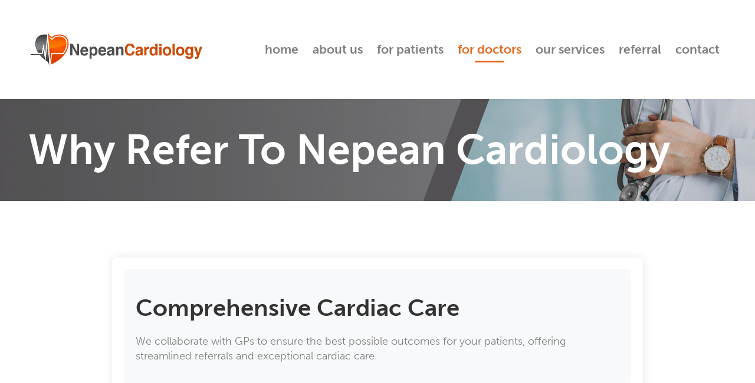

--- FILE ---
content_type: text/html; charset=utf-8
request_url: https://www.nepeancardiology.com.au/for-doctors/why-refer-to-nepean-cardiology
body_size: 23133
content:
<!DOCTYPE html><html dir="ltr" lang="en" class="no-js is-loading"><head><meta charset="utf-8"><meta http-equiv="X-UA-Compatible" content="IE=edge"><meta name="viewport" content="width=device-width,initial-scale=1,user-scalable=yes"><base href="https://www.nepeancardiology.com.au/"><title>​Why Refer To Nepean Cardiology - Nepean Cardiology</title><meta name="referrer" content="always"><meta name="robots" content="all"><meta name="description" content="Nepean Cardiology Group is dedicated to ensuring cardiology is accessible for all members of the community, with locations in Frankston, Patterson Lakes, Brighton, Cranbourne, Rosebud, Hastings, Mornington, Berwick, Cape Woolamai and Wonthaggi"><link rel="canonical" href="https://www.nepeancardiology.com.au/for-doctors/why-refer-to-nepean-cardiology"><meta name="geo.placename" content="Nepean Cardiology | Bayside, Peninsula, South-East &amp; Bass Coast Clinics"><meta name="dcterms.Identifier" content="https://www.nepeancardiology.com.au/for-doctors/why-refer-to-nepean-cardiology"><meta name="dcterms.Format" content="text/html"><meta name="dcterms.Relation" content="Nepean Cardiology | Bayside, Peninsula, South-East &amp; Bass Coast Clinics"><meta name="dcterms.Language" content="en"><meta name="dcterms.Publisher" content="Nepean Cardiology | Bayside, Peninsula, South-East &amp; Bass Coast Clinics"><meta name="dcterms.Type" content="text/html"><meta name="dcterms.Coverage" content="https://www.nepeancardiology.com.au/"><meta name="dcterms.Rights" content="Copyright &copy; 2026 Nepean Cardiology"><meta name="dcterms.Title" content="​Why Refer To Nepean Cardiology - Nepean Cardiology"><meta name="dcterms.Creator" content="Spicy Web Pty Ltd"><meta name="dcterms.Contributor" content="Nepean Cardiology | Bayside, Peninsula, South-East &amp; Bass Coast Clinics"><meta name="dcterms.Date" content="2026-01-13"><meta name="dcterms.Description" content="Nepean Cardiology Group is dedicated to ensuring cardiology is accessible for all members of the community, with locations in Frankston, Patterson Lakes, Brighton, Cranbourne, Rosebud, Hastings, Mornington, Berwick, Cape Woolamai and Wonthaggi"><meta property="og:type" content="website"><meta property="og:locale" content="en_au"><meta property="og:url" content="https://www.nepeancardiology.com.au/for-doctors/why-refer-to-nepean-cardiology"><meta property="og:title" content="​Why Refer To Nepean Cardiology - Nepean Cardiology"><meta property="og:description" content="Nepean Cardiology Group is dedicated to ensuring cardiology is accessible for all members of the community, with locations in Frankston, Patterson Lakes, Brighton, Cranbourne, Rosebud, Hastings, Mornington, Berwick, Cape Woolamai and Wonthaggi"><meta property="og:site_name" content="Nepean Cardiology | Bayside, Peninsula, South-East &amp; Bass Coast Clinics"><meta property="og:see_also" content="https://www.facebook.com/nepeancardiology"><meta property="og:see_also" content="https://www.youtube.com/@NepeanCardiology"><meta property="og:see_also" content="https://www.linkedin.com/company/nepean-cardiology/"><script type="application/ld+json">{"@context":"http:\/\/schema.org","@type":"LocalBusiness","name":"Nepean Cardiology | Bayside, Peninsula, South-East \u0026 Bass Coast Clinics","description":"Nepean Cardiology Group is dedicated to ensuring cardiology is accessible for all members of the community, with locations in Frankston, Patterson Lakes, Brighton, Cranbourne, Rosebud, Hastings, Mornington, Berwick, Cape Woolamai and Wonthaggi","url":"https:\/\/www.nepeancardiology.com.au\/","telephone":"(03) 9789 6011","sameAs":["https:\/\/www.facebook.com\/nepeancardiology","https:\/\/www.youtube.com\/@NepeanCardiology","https:\/\/www.linkedin.com\/company\/nepean-cardiology\/"],"logo":{"@type":"ImageObject","url":"https:\/\/www.nepeancardiology.com.au\/assets\/template\/logo.png","width":"627","height":"137"}}</script><script type="application/ld+json">{"@context":"http:\/\/schema.org","@type":"WebSite","name":"Nepean Cardiology | Bayside, Peninsula, South-East \u0026 Bass Coast Clinics","description":"Nepean Cardiology Group is dedicated to ensuring cardiology is accessible for all members of the community, with locations in Frankston, Patterson Lakes, Brighton, Cranbourne, Rosebud, Hastings, Mornington, Berwick, Cape Woolamai and Wonthaggi","url":"https:\/\/www.nepeancardiology.com.au\/","copyrightHolder":{"@type":"LocalBusiness","name":"Nepean Cardiology | Bayside, Peninsula, South-East \u0026 Bass Coast Clinics","description":"Nepean Cardiology Group is dedicated to ensuring cardiology is accessible for all members of the community, with locations in Frankston, Patterson Lakes, Brighton, Cranbourne, Rosebud, Hastings, Mornington, Berwick, Cape Woolamai and Wonthaggi","url":"https:\/\/www.nepeancardiology.com.au\/","telephone":"(03) 9789 6011","sameAs":["https:\/\/www.facebook.com\/nepeancardiology","https:\/\/www.youtube.com\/@NepeanCardiology","https:\/\/www.linkedin.com\/company\/nepean-cardiology\/"],"logo":{"@type":"ImageObject","url":"https:\/\/www.nepeancardiology.com.au\/assets\/template\/logo.png","width":"627","height":"137"}},"author":{"@type":"LocalBusiness","name":"Nepean Cardiology | Bayside, Peninsula, South-East \u0026 Bass Coast Clinics","description":"Nepean Cardiology Group is dedicated to ensuring cardiology is accessible for all members of the community, with locations in Frankston, Patterson Lakes, Brighton, Cranbourne, Rosebud, Hastings, Mornington, Berwick, Cape Woolamai and Wonthaggi","url":"https:\/\/www.nepeancardiology.com.au\/","telephone":"(03) 9789 6011","sameAs":["https:\/\/www.facebook.com\/nepeancardiology","https:\/\/www.youtube.com\/@NepeanCardiology","https:\/\/www.linkedin.com\/company\/nepean-cardiology\/"],"logo":{"@type":"ImageObject","url":"https:\/\/www.nepeancardiology.com.au\/assets\/template\/logo.png","width":"627","height":"137"}}}</script><script type="application/ld+json">{"@context":"http:\/\/schema.org","@type":"WebPage","name":"\u200bWhy Refer To Nepean Cardiology","description":"Nepean Cardiology Group is dedicated to ensuring cardiology is accessible for all members of the community, with locations in Frankston, Patterson Lakes, Brighton, Cranbourne, Rosebud, Hastings, Mornington, Berwick, Cape Woolamai and Wonthaggi","url":"https:\/\/www.nepeancardiology.com.au\/for-doctors\/why-refer-to-nepean-cardiology","mainEntityOfPage":"https:\/\/www.nepeancardiology.com.au\/for-doctors\/why-refer-to-nepean-cardiology","inLanguage":"en","headline":"\u200bWhy Refer To Nepean Cardiology - Nepean Cardiology","dateCreated":"2020-09-14T04:40:14+00:00","dateModified":"2025-02-28T05:19:28+00:00","datePublished":"2020-09-14T04:40:14+00:00","copyrightYear":"2020","copyrightHolder":{"@type":"LocalBusiness","name":"Nepean Cardiology | Bayside, Peninsula, South-East \u0026 Bass Coast Clinics","description":"Nepean Cardiology Group is dedicated to ensuring cardiology is accessible for all members of the community, with locations in Frankston, Patterson Lakes, Brighton, Cranbourne, Rosebud, Hastings, Mornington, Berwick, Cape Woolamai and Wonthaggi","url":"https:\/\/www.nepeancardiology.com.au\/","telephone":"(03) 9789 6011","sameAs":["https:\/\/www.facebook.com\/nepeancardiology","https:\/\/www.youtube.com\/@NepeanCardiology","https:\/\/www.linkedin.com\/company\/nepean-cardiology\/"],"logo":{"@type":"ImageObject","url":"https:\/\/www.nepeancardiology.com.au\/assets\/template\/logo.png","width":"627","height":"137"}},"author":{"@type":"LocalBusiness","name":"Nepean Cardiology | Bayside, Peninsula, South-East \u0026 Bass Coast Clinics","description":"Nepean Cardiology Group is dedicated to ensuring cardiology is accessible for all members of the community, with locations in Frankston, Patterson Lakes, Brighton, Cranbourne, Rosebud, Hastings, Mornington, Berwick, Cape Woolamai and Wonthaggi","url":"https:\/\/www.nepeancardiology.com.au\/","telephone":"(03) 9789 6011","sameAs":["https:\/\/www.facebook.com\/nepeancardiology","https:\/\/www.youtube.com\/@NepeanCardiology","https:\/\/www.linkedin.com\/company\/nepean-cardiology\/"],"logo":{"@type":"ImageObject","url":"https:\/\/www.nepeancardiology.com.au\/assets\/template\/logo.png","width":"627","height":"137"}},"breadcrumb":{"@type":"BreadcrumbList","itemListElement":[{"@type":"ListItem","position":1,"item":{"@id":"https:\/\/www.nepeancardiology.com.au\/","name":"Home"}},{"@type":"ListItem","position":2,"item":{"@id":"https:\/\/www.nepeancardiology.com.au\/for-doctors","name":"For Doctors"}}]}}</script><script type="application/ld+json">{"@context":"http:\/\/schema.org","@type":"BreadcrumbList","itemListElement":[{"@type":"ListItem","position":1,"item":{"@id":"https:\/\/www.nepeancardiology.com.au\/","name":"Home"}},{"@type":"ListItem","position":2,"item":{"@id":"https:\/\/www.nepeancardiology.com.au\/for-doctors","name":"For Doctors"}}]}</script><script>(function(d){d.className=d.className.replace(/\bno-js\b/,'has-js')}(document.documentElement))</script><script>(function(d){('ontouchstart' in window || !!navigator.maxTouchPoints) && (d.className+=' is-touch')}(document.documentElement))</script><link rel="home" href="https://www.nepeancardiology.com.au/"><link rel="stylesheet" href="https://www.nepeancardiology.com.au/styles/main.css?v=3"><link rel="shortcut icon" href="https://www.nepeancardiology.com.au/favicon.png"><link rel="stylesheet" href="https://use.typekit.net/ogx5vdp.css"></head><body><header id="header" class="header"><div class="container"><div class="bar -h-align-justify -h-gap-sm -v-align-center -fitted@mobl -fitted@tabl"><div class="item"><h1 class="header_logo"><a href="https://www.nepeancardiology.com.au/"><img src="https://www.nepeancardiology.com.au/assets/template/logo.png" alt="Nepean Cardiology" width="627" height="137" class="+responsive" style="object-position:50% 50%"></a></h1></div><div class="header_nav-container item -fit"><button class="header_nav-button" aria-hidden="true" tabindex="-1" sw-toggler-class="#header-nav" sw-toggler-toggle="#header-nav"><i class="header_nav-button_icon"></i></button><nav id="header-nav" class="header_nav" role="navigation" sw-toggler="{&quot;open&quot;:false,&quot;transition&quot;:&quot;css&quot;}" sw-cloak><ul><li class=""><a href="https://www.nepeancardiology.com.au/">Home</a></li><li class="-parent"><a href="https://www.nepeancardiology.com.au/about-us">About Us</a><ul><li class=""><a href="https://www.nepeancardiology.com.au/team">Team</a></li><li class=""><a href="https://www.nepeancardiology.com.au/locations">Locations</a></li><li class=""><a href="https://www.nepeancardiology.com.au/news">News</a></li></ul></li><li class="-parent"><a href="/#">For Patients</a><ul><li class=""><a href="https://www.nepeancardiology.com.au/patients/book-online">Request an Appointment</a></li><li class=""><a href="https://www.nepeancardiology.com.au/patients/appointments">Appointment Information</a></li><li class=""><a href="https://www.nepeancardiology.com.au/patients/heart-health-monthly">Heart Health Monthly</a></li><li class=""><a href="https://www.nepeancardiology.com.au/hospital-admissions">Hospital Admissions</a></li><li class=""><a href="https://www.nepeancardiology.com.au/patients/patient-satisfaction-survey">Patient Satisfaction Survey</a></li><li class=""><a href="https://www.nepeancardiology.com.au/patients/privacy-policy">Privacy Policy</a></li><li class=""><a href="https://www.nepeancardiology.com.au/review">Review</a></li></ul></li><li class="-parent"><a href="https://www.nepeancardiology.com.au/for-doctors" class="is-descendant-uri">For Doctors</a><ul><li class=""><a href="https://www.nepeancardiology.com.au/services/rapid-assessment">Rapid Assessment</a></li><li class=""><a href="https://www.nepeancardiology.com.au/gp-education">GP Education</a></li></ul></li><li class="-parent"><a href="https://www.nepeancardiology.com.au/services">Our Services</a><ul><li class=""><a href="https://www.nepeancardiology.com.au/services/angiography">Angiography</a></li><li class=""><a href="https://www.nepeancardiology.com.au/services/angioplasty-and-stenting">Angioplasty and Stenting</a></li><li class=""><a href="https://www.nepeancardiology.com.au/services/blood-pressure-monitor">Blood Pressure Monitor</a></li><li class=""><a href="https://www.nepeancardiology.com.au/services/direct-current-cardioversion">Direct Current Cardioversion</a></li><li class=""><a href="https://www.nepeancardiology.com.au/services/echocardiogram">Echocardiogram</a></li><li class=""><a href="https://www.nepeancardiology.com.au/services/stress-test">Exercise Stress Test</a></li><li class=""><a href="https://www.nepeancardiology.com.au/services/holters-home">Holter @ Home</a></li><li class=""><a href="https://www.nepeancardiology.com.au/services/holter-monitor">Holter Monitor</a></li><li class=""><a href="https://www.nepeancardiology.com.au/services/pacemaker">Pacemaker</a></li><li class=""><a href="https://www.nepeancardiology.com.au/services/paediatric-cardiology">Paediatric Cardiology</a></li><li class=""><a href="https://www.nepeancardiology.com.au/services/reveal-device-loop-recorder">Reveal Device (Loop Recorder)</a></li><li class=""><a href="https://www.nepeancardiology.com.au/services/stress-echocardiogram">Stress Echocardiogram</a></li><li class=""><a href="https://www.nepeancardiology.com.au/services/stress-test">Exercise Stress Test</a></li><li class=""><a href="https://www.nepeancardiology.com.au/services/tavi">Tavi</a></li><li class=""><a href="https://www.nepeancardiology.com.au/services/transoesophageal-echocardiogram">Transoesophageal Echocardiogram</a></li><li class=""><a href="https://www.nepeancardiology.com.au/services/watchman">Watchman</a></li></ul></li><li class="-parent"><a href="https://www.nepeancardiology.com.au/referral">Referral</a><ul><li class=""><a href="https://www.nepeancardiology.com.au/assets/media/Nepean-Cardiology-Referral-2024.pdf">Download Referral</a></li><li class=""><a href="https://www.nepeancardiology.com.au/referral/patient-referral">Online Referral</a></li><li class=""><a href="https://www.nepeancardiology.com.au/referral/referral-assistance">Referral Assistance</a></li><li class=""><a href="https://www.nepeancardiology.com.au/referral/request-referral-form">Request Referrals</a></li></ul></li><li class=""><a href="https://www.nepeancardiology.com.au/contact">Contact</a></li></ul></nav></div></div></div></header><main id="content" role="main"><div class="banner +context-banner"><div sw-lazy-load="https://www.nepeancardiology.com.au/assets/_transform/assets/media/51011/home-banner-small-new-2_13b926bc3fc7e3690232206bc207f50f.png" class="banner_background +lazy" style="background-position:50% 50%"></div><div class="banner_content"><div class="page-title"><div class="container"><h2 class="page-title_title">​Why Refer To Nepean Cardiology</h2></div></div></div></div><div class="body -first-style-white -last-style-white"><div class="body_section -type-context -style-white +background-white +context-light"><div class="body_group -type-text"><div class="body_block -type-text body_text"><div class="container -width-12"><div class="container -width-12 -align-center"><div class="text +v-trim +text-left"><div class="content-container"><div class="section"><h2>Comprehensive Cardiac Care</h2><p>We collaborate with GPs to ensure the best possible outcomes for your patients, offering streamlined referrals and exceptional cardiac care.</p></div><div class="section"><h2>State-of-the-Art Facilities</h2><p>Our clinics are equipped with cutting-edge technology, ensuring precision in cardiac investigation, procedures, and rehabilitation.</p><a href="https://www.nepeancardiology.com.au/locations" class="cta-button">Explore Our Locations</a></div><div class="section"><h2>Fast & Flexible Appointments</h2><p>We prioritise urgent cases and strive to offer appointments within 5 days of referral. Same-day appointments may be available for urgent cases.</p><a href="https://www.nepeancardiology.com.au/for-doctors/new-referral" class="cta-button secondary">Refer a Patient</a></div><div class="section"><h2>Accessible & Affordable Care</h2><p>Our goal is to provide high-quality cardiology services without financial burden. Most diagnostic tests are reported on the same day.</p><a href="https://www.nepeancardiology.com.au/services" class="cta-button">Explore Our Services</a></div><div class="section"><h2>Resources for Referring GPs</h2><ul><li><a href="https://www.nepeancardiology.com.au/for-doctors/new-referral">Referral Options</a></li><li><a href="#">CPD Events & Webinars</a></li><li><a href="#">Download Referral Forms</a></li><li><a href="https://www.nepeancardiology.com.au/team">Meet Our Cardiologists</a></li></ul></div><div class="section"><h2>Need Assistance?</h2><p>Our team is here to help. Contact us for more information on referrals and patient management.</p><a href="mailto:reception@nepeanspecialistgroup.com.au" class="cta-button secondary">Contact Us</a></div></div><style>
 /* General styles for the body */
 body { 
 font-family: Arial, sans-serif; 
 line-height: 1.6; 
 margin: 0; 
 padding: 0; 
 background: #f9f9f9; 
 color: #333; /* Text color set to dark gray for readability */
 }
 /* Container holding the content */
 .content-container { 
 max-width: 900px; 
 margin: 20px auto; 
 padding: 20px; 
 background: white; 
 border-radius: 8px; 
 box-shadow: 0 0 15px rgba(0, 0, 0, 0.1); 
 }
 /* Specific styles for section headers (h2) inside .content-container */
 .content-container h2 { 
 color: #333; /* Matching text color for sub-headings */
 margin-bottom: 20px; /* More space below section headings */
 }
 /* Button styles */
 .cta-button { 
 display: inline-block; 
 padding: 12px 24px; 
 background: #646365; /* Mid Grey */
 color: white; /* Button text color is white for contrast */
 text-decoration: none; 
 border-radius: 5px; 
 margin-top: 15px; /* Adds space between button and content */
 font-weight: bold; 
 text-align: center; 
 transition: background 0.3s, transform 0.2s ease-in-out;
 }
 /* Hover effect for buttons */
 .cta-button:hover { 
 background: #535153; /* Dark Grey on hover */
 transform: scale(1.05); /* Slightly enlarge the button on hover */
 }
 /* Secondary button styles */
 .cta-button.secondary { 
 background: #646365; /* Mid Grey */
 }
 /* Hover effect for secondary buttons */
 .cta-button.secondary:hover { 
 background: #535153; /* Dark Grey on hover for secondary button */
 }
 /* Section container with padding and background */
 .section { 
 margin-bottom: 30px; 
 padding: 20px; 
 background: #f8f9fa; 
 border-radius: 8px; 
 }
 /* List style removal for links */
 ul { 
 list-style-type: none; 
 padding: 0; 
 }
 /* Styling for list items */
 ul li { 
 margin: 8px 0; 
 }
 /* Links styling */
 ul li a { 
 color: #333; /* Matching link color to text and buttons */
 text-decoration: none; 
 font-weight: bold; 
 }
 /* Hover effect for links */
 ul li a:hover { 
 text-decoration: underline; 
 }
 </style></div></div></div></div></div></div></div></main><div class="contact-banner +hidden@print"><div class="container"><div class="contact-banner_bar"><div class="item"><div class="contact-banner_phone"><h3 class="contact-banner_phone_call">Call</h3><span class="contact-banner_phone_icon"><i aria-hidden="true" class="icon"><svg xmlns="http://www.w3.org/2000/svg" xmlns:xlink="http://www.w3.org/1999/xlink" version="1.1" x="0px" y="0px" viewBox="0 0 20 20" style="enable-background:new 0 0 20 20;" xml:space="preserve"><path d="M11.229,11.229c-1.583,1.582-3.417,3.096-4.142,2.371c-1.037-1.037-1.677-1.941-3.965-0.102  c-2.287,1.838-0.53,3.064,0.475,4.068c1.16,1.16,5.484,0.062,9.758-4.211c4.273-4.274,5.368-8.598,4.207-9.758  c-1.005-1.006-2.225-2.762-4.063-0.475c-1.839,2.287-0.936,2.927,0.103,3.965C14.324,7.812,12.811,9.646,11.229,11.229z"/></svg></i></span><span class="contact-banner_phone_number">(03) 9789 6011</span></div></div><div class="item"><ul class="contact-banner_social"><li><a href="https://www.facebook.com/nepeancardiology" target="_blank" data-social="facebook"><i aria-hidden="true" class="icon"><svg xmlns="http://www.w3.org/2000/svg" xmlns:xlink="http://www.w3.org/1999/xlink" version="1.1" x="0px" y="0px" viewBox="0 0 20 20" enable-background="new 0 0 20 20" xml:space="preserve"><path d="M10,0.4c-5.302,0-9.6,4.298-9.6,9.6s4.298,9.6,9.6,9.6s9.6-4.298,9.6-9.6S15.302,0.4,10,0.4z M12.274,7.034h-1.443  c-0.171,0-0.361,0.225-0.361,0.524V8.6h1.805l-0.273,1.486H10.47v4.461H8.767v-4.461H7.222V8.6h1.545V7.726  c0-1.254,0.87-2.273,2.064-2.273h1.443V7.034z"/></svg></i></a></li><li><a href="https://www.linkedin.com/company/nepean-cardiology/" target="_blank" data-social="linkedin"><i aria-hidden="true" class="icon"><svg xmlns="http://www.w3.org/2000/svg" xmlns:xlink="http://www.w3.org/1999/xlink" version="1.1" x="0px" y="0px" viewBox="0 0 20 20" enable-background="new 0 0 20 20" xml:space="preserve"><path d="M10,0.4c-5.302,0-9.6,4.298-9.6,9.6s4.298,9.6,9.6,9.6s9.6-4.298,9.6-9.6S15.302,0.4,10,0.4z M7.65,13.979H5.706V7.723H7.65  V13.979z M6.666,6.955c-0.614,0-1.011-0.435-1.011-0.973c0-0.549,0.409-0.971,1.036-0.971c0.627,0,1.011,0.422,1.023,0.971  C7.714,6.52,7.318,6.955,6.666,6.955z M14.75,13.979h-1.944v-3.467c0-0.807-0.282-1.355-0.985-1.355  c-0.537,0-0.856,0.371-0.997,0.728c-0.052,0.127-0.065,0.307-0.065,0.486v3.607H8.814v-4.26c0-0.781-0.025-1.434-0.051-1.996h1.689  l0.089,0.869h0.039c0.256-0.408,0.883-1.01,1.932-1.01c1.279,0,2.238,0.857,2.238,2.699V13.979z"/></svg></i></a></li><li><a href="https://www.youtube.com/@NepeanCardiology?reload=9" target="_blank" data-social="youtube"><i aria-hidden="true" class="icon"><svg xmlns="http://www.w3.org/2000/svg" xmlns:xlink="http://www.w3.org/1999/xlink" version="1.1" x="0px" y="0px" viewBox="0 0 20 20" enable-background="new 0 0 20 20" xml:space="preserve"><path d="M10,2.3C0.172,2.3,0,3.174,0,10s0.172,7.7,10,7.7s10-0.874,10-7.7S19.828,2.3,10,2.3z M13.205,10.334l-4.49,2.096  C8.322,12.612,8,12.408,8,11.974V8.026C8,7.593,8.322,7.388,8.715,7.57l4.49,2.096C13.598,9.85,13.598,10.15,13.205,10.334z"/></svg></i></a></li></ul></div></div></div></div><footer id="footer" class="footer +hidden@print"><div class="container +v-spacer-xs"><h2 class="h2 +text-center">Nepean Cardiology is recognised as a leading cardiac treatment and investigation centre in South East Victoria.</h2><ul class="footer_credits"><li>&copy; 2026 Nepean Cardiology</li><li>Website by <a href="https://spicyweb.com.au" target="_blank">Spicy Web</a></li></ul></div></footer><script src="https://ajax.googleapis.com/ajax/libs/jquery/2.2.2/jquery.min.js"></script><script>(Array.from&&Object.assign&&typeof Symbol!='undefined')||document.write('<script src="https://cdnjs.cloudflare.com/ajax/libs/babel-polyfill/6.26.0/polyfill.min.js"><\/script>')</script><script src="https://www.nepeancardiology.com.au/scripts/main.js?v=3"></script><script>$('html').removeClass('is-loading').addClass('is-ready')</script></body></html>

--- FILE ---
content_type: text/css
request_url: https://www.nepeancardiology.com.au/styles/main.css?v=3
body_size: 115052
content:
@charset "UTF-8";
/*! Starlight 0.3.9 | MIT License */.\+clearfix:after,.\+clearfix:before{content:" ";display:table;clear:both;width:0}.\+float-left{float:left!important}.\+float-right{float:right!important}img.\+fill,img.\+h-fill,img.\+responsive,img.\+v-fill{height:auto!important}img.\+contain,img.\+cover{width:auto!important;height:auto!important}.\+responsive{max-width:100%!important}.\+fill,.\+h-fill{display:block!important;width:100%!important}.\+v-fill{display:block!important;height:100%!important}.\+cover{min-width:100%!important;min-height:100%!important}.\+contain{max-width:100%!important;max-height:100%!important}.\+inline{display:inline-block!important;width:auto!important}.\+sm{font-size:.5em!important}.\+md{font-size:1em!important}.\+lg{font-size:2em!important}.\+1x{font-size:1em!important}.\+2x{font-size:2em!important}.\+3x{font-size:3em!important}.\+4x{font-size:4em!important}.\+5x{font-size:5em!important}.\+6x{font-size:6em!important}.\+7x{font-size:7em!important}.\+8x{font-size:8em!important}.\+t-margin-us{margin-top:6px!important}.\+b-margin-us{margin-bottom:6px!important}.\+l-margin-us{margin-left:6px!important}.\+h-margin-us,.\+r-margin-us{margin-right:6px!important}.\+h-margin-us{margin-left:6px!important}.\+v-margin-us{margin-top:6px!important;margin-bottom:6px!important}.\+margin-us{margin:6px!important}.\+t-padding-us{padding-top:6px!important}.\+b-padding-us{padding-bottom:6px!important}.\+l-padding-us{padding-left:6px!important}.\+h-padding-us,.\+r-padding-us{padding-right:6px!important}.\+h-padding-us{padding-left:6px!important}.\+v-padding-us{padding-top:6px!important;padding-bottom:6px!important}.\+padding-us{padding:6px!important}.\+h-spacer-us>*+*,.\+v-spacer-us>*+*{margin-top:6px!important}.\+t-margin-xs{margin-top:12px!important}.\+b-margin-xs{margin-bottom:12px!important}.\+l-margin-xs{margin-left:12px!important}.\+h-margin-xs,.\+r-margin-xs{margin-right:12px!important}.\+h-margin-xs{margin-left:12px!important}.\+v-margin-xs{margin-top:12px!important;margin-bottom:12px!important}.\+margin-xs{margin:12px!important}.\+t-padding-xs{padding-top:12px!important}.\+b-padding-xs{padding-bottom:12px!important}.\+l-padding-xs{padding-left:12px!important}.\+h-padding-xs,.\+r-padding-xs{padding-right:12px!important}.\+h-padding-xs{padding-left:12px!important}.\+v-padding-xs{padding-top:12px!important;padding-bottom:12px!important}.\+padding-xs{padding:12px!important}.\+h-spacer-xs>*+*,.\+v-spacer-xs>*+*{margin-top:12px!important}.\+t-margin-sm{margin-top:20px!important}.\+b-margin-sm{margin-bottom:20px!important}.\+l-margin-sm{margin-left:20px!important}.\+h-margin-sm,.\+r-margin-sm{margin-right:20px!important}.\+h-margin-sm{margin-left:20px!important}.\+v-margin-sm{margin-top:20px!important;margin-bottom:20px!important}.\+margin-sm{margin:20px!important}.\+t-padding-sm{padding-top:20px!important}.\+b-padding-sm{padding-bottom:20px!important}.\+l-padding-sm{padding-left:20px!important}.\+h-padding-sm,.\+r-padding-sm{padding-right:20px!important}.\+h-padding-sm{padding-left:20px!important}.\+v-padding-sm{padding-top:20px!important;padding-bottom:20px!important}.\+padding-sm{padding:20px!important}.\+h-spacer-sm>*+*,.\+v-spacer-sm>*+*{margin-top:20px!important}.\+t-margin-md{margin-top:48px!important}.\+b-margin-md{margin-bottom:48px!important}.\+l-margin-md{margin-left:48px!important}.\+h-margin-md,.\+r-margin-md{margin-right:48px!important}.\+h-margin-md{margin-left:48px!important}.\+v-margin-md{margin-top:48px!important;margin-bottom:48px!important}.\+margin-md{margin:48px!important}.\+t-padding-md{padding-top:48px!important}.\+b-padding-md{padding-bottom:48px!important}.\+l-padding-md{padding-left:48px!important}.\+h-padding-md,.\+r-padding-md{padding-right:48px!important}.\+h-padding-md{padding-left:48px!important}.\+v-padding-md{padding-top:48px!important;padding-bottom:48px!important}.\+padding-md{padding:48px!important}.\+h-spacer-md>*+*,.\+v-spacer-md>*+*{margin-top:48px!important}.\+t-margin-lg{margin-top:72px!important}.\+b-margin-lg{margin-bottom:72px!important}.\+l-margin-lg{margin-left:72px!important}.\+h-margin-lg,.\+r-margin-lg{margin-right:72px!important}.\+h-margin-lg{margin-left:72px!important}.\+v-margin-lg{margin-top:72px!important;margin-bottom:72px!important}.\+margin-lg{margin:72px!important}.\+t-padding-lg{padding-top:72px!important}.\+b-padding-lg{padding-bottom:72px!important}.\+l-padding-lg{padding-left:72px!important}.\+h-padding-lg,.\+r-padding-lg{padding-right:72px!important}.\+h-padding-lg{padding-left:72px!important}.\+v-padding-lg{padding-top:72px!important;padding-bottom:72px!important}.\+padding-lg{padding:72px!important}.\+h-spacer-lg>*+*,.\+v-spacer-lg>*+*{margin-top:72px!important}.\+t-margin-xl{margin-top:96px!important}.\+b-margin-xl{margin-bottom:96px!important}.\+l-margin-xl{margin-left:96px!important}.\+h-margin-xl,.\+r-margin-xl{margin-right:96px!important}.\+h-margin-xl{margin-left:96px!important}.\+v-margin-xl{margin-top:96px!important;margin-bottom:96px!important}.\+margin-xl{margin:96px!important}.\+t-padding-xl{padding-top:96px!important}.\+b-padding-xl{padding-bottom:96px!important}.\+l-padding-xl{padding-left:96px!important}.\+h-padding-xl,.\+r-padding-xl{padding-right:96px!important}.\+h-padding-xl{padding-left:96px!important}.\+v-padding-xl{padding-top:96px!important;padding-bottom:96px!important}.\+padding-xl{padding:96px!important}.\+h-spacer-xl>*+*,.\+v-spacer-xl>*+*{margin-top:96px!important}.\+t-margin-none{margin-top:0!important}.\+b-margin-none{margin-bottom:0!important}.\+l-margin-none{margin-left:0!important}.\+h-margin-none,.\+r-margin-none{margin-right:0!important}.\+h-margin-none{margin-left:0!important}.\+v-margin-none{margin-top:0!important;margin-bottom:0!important}.\+margin-none{margin:0!important}.\+t-padding-none{padding-top:0!important}.\+b-padding-none{padding-bottom:0!important}.\+l-padding-none{padding-left:0!important}.\+h-padding-none,.\+r-padding-none{padding-right:0!important}.\+h-padding-none{padding-left:0!important}.\+v-padding-none{padding-top:0!important;padding-bottom:0!important}.\+padding-none{padding:0!important}.\+h-spacer-none>*+*,.\+t-trim>:first-child,.\+v-spacer-none>*+*{margin-top:0!important}.\+b-trim>:last-child{margin-bottom:0!important}.\+l-trim>:first-child{margin-left:0!important}.\+r-trim>:last-child{margin-right:0!important}.\+h-trim>:first-child{margin-left:0!important}.\+h-trim>:last-child{margin-right:0!important}.\+v-trim>:first-child{margin-top:0!important}.\+v-trim>:last-child{margin-bottom:0!important}.\+l-text,.\+text-left{text-align:left!important}.\+c-text,.\+text-center{text-align:center!important}.\+r-text,.\+text-right{text-align:right!important}.\+j-text,.\+text-justify{text-align:justify!important}@media (min-width:0em){.\+l-text\@mobl{text-align:left!important}.\+c-text\@mobl{text-align:center!important}.\+r-text\@mobl{text-align:right!important}.\+j-text\@mobl{text-align:justify!important}}@media (min-width:40em){.\+l-text\@tabl{text-align:left!important}.\+c-text\@tabl{text-align:center!important}.\+r-text\@tabl{text-align:right!important}.\+j-text\@tabl{text-align:justify!important}}@media (min-width:67.5em){.\+l-text\@desk{text-align:left!important}.\+c-text\@desk{text-align:center!important}.\+r-text\@desk{text-align:right!important}.\+j-text\@desk{text-align:justify!important}}.\+truncate{overflow:hidden!important;max-width:100%!important;white-space:nowrap!important;text-overflow:ellipsis!important}.\+h-clip{overflow-x:hidden!important}.\+v-clip{overflow-y:hidden!important}.\+clip{overflow:hidden!important}.\+scroll{overflow:auto!important}.\+hidden{display:none!important;visibility:hidden!important}.\+hidden,.\+invisible{position:absolute!important;overflow:hidden!important;width:1px!important;height:1px!important;margin:-1px!important;padding:0!important;border:0!important;clip:rect(0 0 0 0)!important;pointer-events:none!important}.\+transparent{visibility:hidden!important}@media (min-width:0em) and (max-width:39.99em){.\+hidden\@mobl{display:none!important;visibility:hidden!important;position:absolute!important;overflow:hidden!important;width:1px!important;height:1px!important;margin:-1px!important;padding:0!important;border:0!important;clip:rect(0 0 0 0)!important;pointer-events:none!important}}@media (min-width:40em) and (max-width:67.49em){.\+hidden\@tabl{display:none!important;visibility:hidden!important;position:absolute!important;overflow:hidden!important;width:1px!important;height:1px!important;margin:-1px!important;padding:0!important;border:0!important;clip:rect(0 0 0 0)!important;pointer-events:none!important}}@media (min-width:67.5em){.\+hidden\@desk{display:none!important;visibility:hidden!important;position:absolute!important;overflow:hidden!important;width:1px!important;height:1px!important;margin:-1px!important;padding:0!important;border:0!important;clip:rect(0 0 0 0)!important;pointer-events:none!important}}

/*! normalize.css v3.0.3 | MIT License | github.com/necolas/normalize.css */html{font-family:sans-serif;-ms-text-size-adjust:100%;-webkit-text-size-adjust:100%}body{margin:0}article,aside,details,figcaption,figure,footer,header,hgroup,main,menu,nav,section,summary{display:block}audio,canvas,progress,video{display:inline-block;vertical-align:baseline}audio:not([controls]){display:none;height:0}[hidden],template{display:none}a{background-color:transparent}a:active,a:hover{outline:0}abbr[title]{border-bottom:1px dotted}b,strong{font-weight:700}dfn{font-style:italic}h1{font-size:2em;margin:.67em 0}mark{background:#ff0;color:#000}small{font-size:80%}sub,sup{font-size:75%;line-height:0;position:relative;vertical-align:baseline}sup{top:-.5em}sub{bottom:-.25em}img{border:0}svg:not(:root){overflow:hidden}figure{margin:1em 40px}hr{box-sizing:content-box;height:0}pre{overflow:auto}code,kbd,pre,samp{font-family:monospace,monospace;font-size:1em}button,input,optgroup,select,textarea{color:inherit;font:inherit;margin:0}button{overflow:visible}button,select{text-transform:none}button,html input[type=button],input[type=reset],input[type=submit]{-webkit-appearance:button;cursor:pointer}button[disabled],html input[disabled]{cursor:default}button::-moz-focus-inner,input::-moz-focus-inner{border:0;padding:0}input{line-height:normal}input[type=checkbox],input[type=radio]{box-sizing:border-box;padding:0}input[type=number]::-webkit-inner-spin-button,input[type=number]::-webkit-outer-spin-button{height:auto}input[type=search]{-webkit-appearance:textfield;box-sizing:content-box}input[type=search]::-webkit-search-cancel-button,input[type=search]::-webkit-search-decoration{-webkit-appearance:none}fieldset{border:1px solid silver;margin:0 2px;padding:.35em .625em .75em}legend{border:0;padding:0}textarea{overflow:auto}optgroup{font-weight:700}table{border-collapse:collapse;border-spacing:0}td,th{padding:0}*,:after,:before{box-sizing:border-box}*{-webkit-tap-highlight-color:transparent}html{font-size:112.5%}button,input,select,textarea{font-family:inherit;font-size:inherit;line-height:inherit;border-radius:0}textarea{resize:vertical}a,button,input{-ms-touch-action:none}audio,canvas,img,svg,video{vertical-align:middle}.bar,.columns,.grid{display:-moz-flex;display:-ms-flexbox;display:flex;-ms-flex-flow:row wrap;flex-flow:row wrap;-ms-flex-pack:start;-moz-justify-content:flex-start;justify-content:flex-start;-ms-flex-align:start;-moz-align-items:flex-start;align-items:flex-start;pointer-events:none;direction:ltr;word-spacing:-1em;margin:0;padding:0;text-align:left}.bar>*,.columns>*,.grid>*{pointer-events:auto;display:inline-block;direction:ltr;vertical-align:top;width:auto;min-height:1px;margin:0;word-spacing:normal;text-align:left;list-style:none}.-reversed.bar,.-reversed.columns,.-reversed.grid{-ms-flex-pack:end;-moz-justify-content:flex-end;justify-content:flex-end;direction:rtl;text-align:right}.-reversed.bar>*,.-reversed.columns>*,.-reversed.grid>*{direction:ltr}.-h-align-left.bar,.-h-align-left.columns,.-h-align-left.grid,.-reversed.-h-align-right.bar,.-reversed.-h-align-right.columns,.-reversed.-h-align-right.grid{-ms-flex-pack:start;-moz-justify-content:flex-start;justify-content:flex-start;text-align:left}.-h-align-right.bar,.-h-align-right.columns,.-h-align-right.grid,.-reversed.-h-align-left.bar,.-reversed.-h-align-left.columns,.-reversed.-h-align-left.grid{-ms-flex-pack:end;-moz-justify-content:flex-end;justify-content:flex-end;text-align:right}.-h-align-center.bar,.-h-align-center.columns,.-h-align-center.grid{-ms-flex-pack:center;-moz-justify-content:center;justify-content:center;text-align:center}.-h-align-justify.bar,.-h-align-justify.columns,.-h-align-justify.grid{-ms-flex-pack:justify;-moz-justify-content:space-between;justify-content:space-between;text-align:justify}.-h-align-justify.bar:after,.-h-align-justify.columns:after,.-h-align-justify.grid:after{content:"";display:inline-block;width:100%;height:0}.-v-align-top.bar,.-v-align-top.columns,.-v-align-top.grid{-ms-flex-align:start;-moz-align-items:flex-start;align-items:flex-start}.-v-align-top.bar>*,.-v-align-top.columns>*,.-v-align-top.grid>*{vertical-align:top}.-v-align-center.bar,.-v-align-center.columns,.-v-align-center.grid{-ms-flex-align:center;-moz-align-items:center;align-items:center}.-v-align-center.bar>*,.-v-align-center.columns>*,.-v-align-center.grid>*{vertical-align:middle}.-v-align-bottom.bar,.-v-align-bottom.columns,.-v-align-bottom.grid{-ms-flex-align:end;-moz-align-items:flex-end;align-items:flex-end}.-v-align-bottom.bar>*,.-v-align-bottom.columns>*,.-v-align-bottom.grid>*{vertical-align:bottom}.-v-align-fill.bar,.-v-align-fill.columns,.-v-align-fill.grid{-ms-flex-align:stretch;-moz-align-items:stretch;align-items:stretch}.-h-gap-us.bar,.-h-gap-us.columns,.-h-gap-us.grid{margin-left:-3px;margin-right:-3px}.-h-gap-us.-h-outer-gap.bar,.-h-gap-us.-h-outer-gap.columns,.-h-gap-us.-h-outer-gap.grid{margin-left:0;margin-right:0;padding-left:3px;padding-right:3px}.-h-gap-us.bar>*,.-h-gap-us.columns>*,.-h-gap-us.grid>*{border-left:3px solid transparent;border-right:3px solid transparent;background-clip:padding-box}.-v-gap-us.bar,.-v-gap-us.columns,.-v-gap-us.grid{margin-top:-6px}.-v-gap-us.-v-outer-gap.bar,.-v-gap-us.-v-outer-gap.columns,.-v-gap-us.-v-outer-gap.grid{margin-top:0;padding-top:0;padding-bottom:6px}.-v-gap-us.bar>*,.-v-gap-us.columns>*,.-v-gap-us.grid>*{margin-top:6px}.-h-gap-xs.bar,.-h-gap-xs.columns,.-h-gap-xs.grid{margin-left:-6px;margin-right:-6px}.-h-gap-xs.-h-outer-gap.bar,.-h-gap-xs.-h-outer-gap.columns,.-h-gap-xs.-h-outer-gap.grid{margin-left:0;margin-right:0;padding-left:6px;padding-right:6px}.-h-gap-xs.bar>*,.-h-gap-xs.columns>*,.-h-gap-xs.grid>*{border-left:6px solid transparent;border-right:6px solid transparent;background-clip:padding-box}.-v-gap-xs.bar,.-v-gap-xs.columns,.-v-gap-xs.grid{margin-top:-12px}.-v-gap-xs.-v-outer-gap.bar,.-v-gap-xs.-v-outer-gap.columns,.-v-gap-xs.-v-outer-gap.grid{margin-top:0;padding-top:0;padding-bottom:12px}.-v-gap-xs.bar>*,.-v-gap-xs.columns>*,.-v-gap-xs.grid>*{margin-top:12px}.-h-gap-sm.bar,.-h-gap-sm.columns,.-h-gap-sm.grid{margin-left:-10px;margin-right:-10px}.-h-gap-sm.-h-outer-gap.bar,.-h-gap-sm.-h-outer-gap.columns,.-h-gap-sm.-h-outer-gap.grid{margin-left:0;margin-right:0;padding-left:10px;padding-right:10px}.-h-gap-sm.bar>*,.-h-gap-sm.columns>*,.-h-gap-sm.grid>*{border-left:10px solid transparent;border-right:10px solid transparent;background-clip:padding-box}.-v-gap-sm.bar,.-v-gap-sm.columns,.-v-gap-sm.grid{margin-top:-20px}.-v-gap-sm.-v-outer-gap.bar,.-v-gap-sm.-v-outer-gap.columns,.-v-gap-sm.-v-outer-gap.grid{margin-top:0;padding-top:0;padding-bottom:20px}.-v-gap-sm.bar>*,.-v-gap-sm.columns>*,.-v-gap-sm.grid>*{margin-top:20px}.-h-gap-md.bar,.-h-gap-md.columns,.-h-gap-md.grid{margin-left:-24px;margin-right:-24px}.-h-gap-md.-h-outer-gap.bar,.-h-gap-md.-h-outer-gap.columns,.-h-gap-md.-h-outer-gap.grid{margin-left:0;margin-right:0;padding-left:24px;padding-right:24px}.-h-gap-md.bar>*,.-h-gap-md.columns>*,.-h-gap-md.grid>*{border-left:24px solid transparent;border-right:24px solid transparent;background-clip:padding-box}.-v-gap-md.bar,.-v-gap-md.columns,.-v-gap-md.grid{margin-top:-48px}.-v-gap-md.-v-outer-gap.bar,.-v-gap-md.-v-outer-gap.columns,.-v-gap-md.-v-outer-gap.grid{margin-top:0;padding-top:0;padding-bottom:48px}.-v-gap-md.bar>*,.-v-gap-md.columns>*,.-v-gap-md.grid>*{margin-top:48px}.-h-gap-lg.bar,.-h-gap-lg.columns,.-h-gap-lg.grid{margin-left:-36px;margin-right:-36px}.-h-gap-lg.-h-outer-gap.bar,.-h-gap-lg.-h-outer-gap.columns,.-h-gap-lg.-h-outer-gap.grid{margin-left:0;margin-right:0;padding-left:36px;padding-right:36px}.-h-gap-lg.bar>*,.-h-gap-lg.columns>*,.-h-gap-lg.grid>*{border-left:36px solid transparent;border-right:36px solid transparent;background-clip:padding-box}.-v-gap-lg.bar,.-v-gap-lg.columns,.-v-gap-lg.grid{margin-top:-72px}.-v-gap-lg.-v-outer-gap.bar,.-v-gap-lg.-v-outer-gap.columns,.-v-gap-lg.-v-outer-gap.grid{margin-top:0;padding-top:0;padding-bottom:72px}.-v-gap-lg.bar>*,.-v-gap-lg.columns>*,.-v-gap-lg.grid>*{margin-top:72px}.-h-gap-xl.bar,.-h-gap-xl.columns,.-h-gap-xl.grid{margin-left:-48px;margin-right:-48px}.-h-gap-xl.-h-outer-gap.bar,.-h-gap-xl.-h-outer-gap.columns,.-h-gap-xl.-h-outer-gap.grid{margin-left:0;margin-right:0;padding-left:48px;padding-right:48px}.-h-gap-xl.bar>*,.-h-gap-xl.columns>*,.-h-gap-xl.grid>*{border-left:48px solid transparent;border-right:48px solid transparent;background-clip:padding-box}.-v-gap-xl.bar,.-v-gap-xl.columns,.-v-gap-xl.grid{margin-top:-96px}.-v-gap-xl.-v-outer-gap.bar,.-v-gap-xl.-v-outer-gap.columns,.-v-gap-xl.-v-outer-gap.grid{margin-top:0;padding-top:0;padding-bottom:96px}.-v-gap-xl.bar>*,.-v-gap-xl.columns>*,.-v-gap-xl.grid>*{margin-top:96px}.bar>.item.-fill{-moz-flex-grow:1;-ms-flex-positive:1;flex-grow:1}@media (min-width:0em) and (max-width:39.99em){.bar.-fitted\@mobl{display:table;width:100%;border-collapse:collapse}.bar.-fitted\@mobl>.item{display:table-cell}.bar.-fitted\@mobl>.item.-fit{width:1px;white-space:nowrap}.bar.-fitted\@mobl>.item.-compress{width:1px}.bar.-fitted\@mobl.-h-align-justify:after{content:none;display:none}.bar.-fitted\@mobl.-h-gap-us{margin-left:0;margin-right:0}.bar.-fitted\@mobl.-h-gap-us>.item{border-left-width:6px;border-right-width:0}.bar.-fitted\@mobl.-h-gap-us>.item:first-child{border-left-width:0}.bar.-fitted\@mobl.-h-gap-us.-h-outer-gap>.item{border-left-width:6px;border-right-width:6px}.bar.-fitted\@mobl.-v-gap-us{margin-top:0}.bar.-fitted\@mobl.-v-gap-us.-v-outer-gap>.item{border-top:6px solid transparent;border-bottom:6px solid transparent}.bar.-fitted\@mobl.-h-gap-xs{margin-left:0;margin-right:0}.bar.-fitted\@mobl.-h-gap-xs>.item{border-left-width:12px;border-right-width:0}.bar.-fitted\@mobl.-h-gap-xs>.item:first-child{border-left-width:0}.bar.-fitted\@mobl.-h-gap-xs.-h-outer-gap>.item{border-left-width:12px;border-right-width:12px}.bar.-fitted\@mobl.-v-gap-xs{margin-top:0}.bar.-fitted\@mobl.-v-gap-xs.-v-outer-gap>.item{border-top:12px solid transparent;border-bottom:12px solid transparent}.bar.-fitted\@mobl.-h-gap-sm{margin-left:0;margin-right:0}.bar.-fitted\@mobl.-h-gap-sm>.item{border-left-width:20px;border-right-width:0}.bar.-fitted\@mobl.-h-gap-sm>.item:first-child{border-left-width:0}.bar.-fitted\@mobl.-h-gap-sm.-h-outer-gap>.item{border-left-width:20px;border-right-width:20px}.bar.-fitted\@mobl.-v-gap-sm{margin-top:0}.bar.-fitted\@mobl.-v-gap-sm.-v-outer-gap>.item{border-top:20px solid transparent;border-bottom:20px solid transparent}.bar.-fitted\@mobl.-h-gap-md{margin-left:0;margin-right:0}.bar.-fitted\@mobl.-h-gap-md>.item{border-left-width:48px;border-right-width:0}.bar.-fitted\@mobl.-h-gap-md>.item:first-child{border-left-width:0}.bar.-fitted\@mobl.-h-gap-md.-h-outer-gap>.item{border-left-width:48px;border-right-width:48px}.bar.-fitted\@mobl.-v-gap-md{margin-top:0}.bar.-fitted\@mobl.-v-gap-md.-v-outer-gap>.item{border-top:48px solid transparent;border-bottom:48px solid transparent}.bar.-fitted\@mobl.-h-gap-lg{margin-left:0;margin-right:0}.bar.-fitted\@mobl.-h-gap-lg>.item{border-left-width:72px;border-right-width:0}.bar.-fitted\@mobl.-h-gap-lg>.item:first-child{border-left-width:0}.bar.-fitted\@mobl.-h-gap-lg.-h-outer-gap>.item{border-left-width:72px;border-right-width:72px}.bar.-fitted\@mobl.-v-gap-lg{margin-top:0}.bar.-fitted\@mobl.-v-gap-lg.-v-outer-gap>.item{border-top:72px solid transparent;border-bottom:72px solid transparent}.bar.-fitted\@mobl.-h-gap-xl{margin-left:0;margin-right:0}.bar.-fitted\@mobl.-h-gap-xl>.item{border-left-width:96px;border-right-width:0}.bar.-fitted\@mobl.-h-gap-xl>.item:first-child{border-left-width:0}.bar.-fitted\@mobl.-h-gap-xl.-h-outer-gap>.item{border-left-width:96px;border-right-width:96px}.bar.-fitted\@mobl.-v-gap-xl{margin-top:0}.bar.-fitted\@mobl.-v-gap-xl.-v-outer-gap>.item{border-top:96px solid transparent;border-bottom:96px solid transparent}}@media (min-width:40em) and (max-width:67.49em){.bar.-fitted\@tabl{display:table;width:100%;border-collapse:collapse}.bar.-fitted\@tabl>.item{display:table-cell}.bar.-fitted\@tabl>.item.-fit{width:1px;white-space:nowrap}.bar.-fitted\@tabl>.item.-compress{width:1px}.bar.-fitted\@tabl.-h-align-justify:after{content:none;display:none}.bar.-fitted\@tabl.-h-gap-us{margin-left:0;margin-right:0}.bar.-fitted\@tabl.-h-gap-us>.item{border-left-width:6px;border-right-width:0}.bar.-fitted\@tabl.-h-gap-us>.item:first-child{border-left-width:0}.bar.-fitted\@tabl.-h-gap-us.-h-outer-gap>.item{border-left-width:6px;border-right-width:6px}.bar.-fitted\@tabl.-v-gap-us{margin-top:0}.bar.-fitted\@tabl.-v-gap-us.-v-outer-gap>.item{border-top:6px solid transparent;border-bottom:6px solid transparent}.bar.-fitted\@tabl.-h-gap-xs{margin-left:0;margin-right:0}.bar.-fitted\@tabl.-h-gap-xs>.item{border-left-width:12px;border-right-width:0}.bar.-fitted\@tabl.-h-gap-xs>.item:first-child{border-left-width:0}.bar.-fitted\@tabl.-h-gap-xs.-h-outer-gap>.item{border-left-width:12px;border-right-width:12px}.bar.-fitted\@tabl.-v-gap-xs{margin-top:0}.bar.-fitted\@tabl.-v-gap-xs.-v-outer-gap>.item{border-top:12px solid transparent;border-bottom:12px solid transparent}.bar.-fitted\@tabl.-h-gap-sm{margin-left:0;margin-right:0}.bar.-fitted\@tabl.-h-gap-sm>.item{border-left-width:20px;border-right-width:0}.bar.-fitted\@tabl.-h-gap-sm>.item:first-child{border-left-width:0}.bar.-fitted\@tabl.-h-gap-sm.-h-outer-gap>.item{border-left-width:20px;border-right-width:20px}.bar.-fitted\@tabl.-v-gap-sm{margin-top:0}.bar.-fitted\@tabl.-v-gap-sm.-v-outer-gap>.item{border-top:20px solid transparent;border-bottom:20px solid transparent}.bar.-fitted\@tabl.-h-gap-md{margin-left:0;margin-right:0}.bar.-fitted\@tabl.-h-gap-md>.item{border-left-width:48px;border-right-width:0}.bar.-fitted\@tabl.-h-gap-md>.item:first-child{border-left-width:0}.bar.-fitted\@tabl.-h-gap-md.-h-outer-gap>.item{border-left-width:48px;border-right-width:48px}.bar.-fitted\@tabl.-v-gap-md{margin-top:0}.bar.-fitted\@tabl.-v-gap-md.-v-outer-gap>.item{border-top:48px solid transparent;border-bottom:48px solid transparent}.bar.-fitted\@tabl.-h-gap-lg{margin-left:0;margin-right:0}.bar.-fitted\@tabl.-h-gap-lg>.item{border-left-width:72px;border-right-width:0}.bar.-fitted\@tabl.-h-gap-lg>.item:first-child{border-left-width:0}.bar.-fitted\@tabl.-h-gap-lg.-h-outer-gap>.item{border-left-width:72px;border-right-width:72px}.bar.-fitted\@tabl.-v-gap-lg{margin-top:0}.bar.-fitted\@tabl.-v-gap-lg.-v-outer-gap>.item{border-top:72px solid transparent;border-bottom:72px solid transparent}.bar.-fitted\@tabl.-h-gap-xl{margin-left:0;margin-right:0}.bar.-fitted\@tabl.-h-gap-xl>.item{border-left-width:96px;border-right-width:0}.bar.-fitted\@tabl.-h-gap-xl>.item:first-child{border-left-width:0}.bar.-fitted\@tabl.-h-gap-xl.-h-outer-gap>.item{border-left-width:96px;border-right-width:96px}.bar.-fitted\@tabl.-v-gap-xl{margin-top:0}.bar.-fitted\@tabl.-v-gap-xl.-v-outer-gap>.item{border-top:96px solid transparent;border-bottom:96px solid transparent}}@media (min-width:67.5em){.bar.-fitted\@desk{display:table;width:100%;border-collapse:collapse}.bar.-fitted\@desk>.item{display:table-cell}.bar.-fitted\@desk>.item.-fit{width:1px;white-space:nowrap}.bar.-fitted\@desk>.item.-compress{width:1px}.bar.-fitted\@desk.-h-align-justify:after{content:none;display:none}.bar.-fitted\@desk.-h-gap-us{margin-left:0;margin-right:0}.bar.-fitted\@desk.-h-gap-us>.item{border-left-width:6px;border-right-width:0}.bar.-fitted\@desk.-h-gap-us>.item:first-child{border-left-width:0}.bar.-fitted\@desk.-h-gap-us.-h-outer-gap>.item{border-left-width:6px;border-right-width:6px}.bar.-fitted\@desk.-v-gap-us{margin-top:0}.bar.-fitted\@desk.-v-gap-us.-v-outer-gap>.item{border-top:6px solid transparent;border-bottom:6px solid transparent}.bar.-fitted\@desk.-h-gap-xs{margin-left:0;margin-right:0}.bar.-fitted\@desk.-h-gap-xs>.item{border-left-width:12px;border-right-width:0}.bar.-fitted\@desk.-h-gap-xs>.item:first-child{border-left-width:0}.bar.-fitted\@desk.-h-gap-xs.-h-outer-gap>.item{border-left-width:12px;border-right-width:12px}.bar.-fitted\@desk.-v-gap-xs{margin-top:0}.bar.-fitted\@desk.-v-gap-xs.-v-outer-gap>.item{border-top:12px solid transparent;border-bottom:12px solid transparent}.bar.-fitted\@desk.-h-gap-sm{margin-left:0;margin-right:0}.bar.-fitted\@desk.-h-gap-sm>.item{border-left-width:20px;border-right-width:0}.bar.-fitted\@desk.-h-gap-sm>.item:first-child{border-left-width:0}.bar.-fitted\@desk.-h-gap-sm.-h-outer-gap>.item{border-left-width:20px;border-right-width:20px}.bar.-fitted\@desk.-v-gap-sm{margin-top:0}.bar.-fitted\@desk.-v-gap-sm.-v-outer-gap>.item{border-top:20px solid transparent;border-bottom:20px solid transparent}.bar.-fitted\@desk.-h-gap-md{margin-left:0;margin-right:0}.bar.-fitted\@desk.-h-gap-md>.item{border-left-width:48px;border-right-width:0}.bar.-fitted\@desk.-h-gap-md>.item:first-child{border-left-width:0}.bar.-fitted\@desk.-h-gap-md.-h-outer-gap>.item{border-left-width:48px;border-right-width:48px}.bar.-fitted\@desk.-v-gap-md{margin-top:0}.bar.-fitted\@desk.-v-gap-md.-v-outer-gap>.item{border-top:48px solid transparent;border-bottom:48px solid transparent}.bar.-fitted\@desk.-h-gap-lg{margin-left:0;margin-right:0}.bar.-fitted\@desk.-h-gap-lg>.item{border-left-width:72px;border-right-width:0}.bar.-fitted\@desk.-h-gap-lg>.item:first-child{border-left-width:0}.bar.-fitted\@desk.-h-gap-lg.-h-outer-gap>.item{border-left-width:72px;border-right-width:72px}.bar.-fitted\@desk.-v-gap-lg{margin-top:0}.bar.-fitted\@desk.-v-gap-lg.-v-outer-gap>.item{border-top:72px solid transparent;border-bottom:72px solid transparent}.bar.-fitted\@desk.-h-gap-xl{margin-left:0;margin-right:0}.bar.-fitted\@desk.-h-gap-xl>.item{border-left-width:96px;border-right-width:0}.bar.-fitted\@desk.-h-gap-xl>.item:first-child{border-left-width:0}.bar.-fitted\@desk.-h-gap-xl.-h-outer-gap>.item{border-left-width:96px;border-right-width:96px}.bar.-fitted\@desk.-v-gap-xl{margin-top:0}.bar.-fitted\@desk.-v-gap-xl.-v-outer-gap>.item{border-top:96px solid transparent;border-bottom:96px solid transparent}}.columns>.column{width:100%}@media (min-width:0em){.columns>.column.\@mobl-12{width:100%}.columns>.column.\@mobl-11{width:91.66667%}.columns>.column.\@mobl-10{width:83.33333%}.columns>.column.\@mobl-9{width:75%}.columns>.column.\@mobl-8{width:66.66667%}.columns>.column.\@mobl-7{width:58.33333%}.columns>.column.\@mobl-6{width:50%}.columns>.column.\@mobl-5{width:41.66667%}.columns>.column.\@mobl-4{width:33.33333%}.columns>.column.\@mobl-3{width:25%}.columns>.column.\@mobl-2{width:16.66667%}.columns>.column.\@mobl-1{width:8.33333%}}@media (min-width:40em){.columns>.column.\@tabl-12{width:100%}.columns>.column.\@tabl-11{width:91.66667%}.columns>.column.\@tabl-10{width:83.33333%}.columns>.column.\@tabl-9{width:75%}.columns>.column.\@tabl-8{width:66.66667%}.columns>.column.\@tabl-7{width:58.33333%}.columns>.column.\@tabl-6{width:50%}.columns>.column.\@tabl-5{width:41.66667%}.columns>.column.\@tabl-4{width:33.33333%}.columns>.column.\@tabl-3{width:25%}.columns>.column.\@tabl-2{width:16.66667%}.columns>.column.\@tabl-1{width:8.33333%}}@media (min-width:67.5em){.columns>.column.\@desk-12{width:100%}.columns>.column.\@desk-11{width:91.66667%}.columns>.column.\@desk-10{width:83.33333%}.columns>.column.\@desk-9{width:75%}.columns>.column.\@desk-8{width:66.66667%}.columns>.column.\@desk-7{width:58.33333%}.columns>.column.\@desk-6{width:50%}.columns>.column.\@desk-5{width:41.66667%}.columns>.column.\@desk-4{width:33.33333%}.columns>.column.\@desk-3{width:25%}.columns>.column.\@desk-2{width:16.66667%}.columns>.column.\@desk-1{width:8.33333%}}.grid>.cell{width:100%}.grid.-has-2>.cell{width:50%}@media (max-width:63.20875em){.grid.-has-2>.cell{width:100%}}.grid.-has-3>.cell{width:33.33333%}@media (max-width:63.20875em){.grid.-has-3>.cell{width:50%}}@media (max-width:38.41708em){.grid.-has-3>.cell{width:100%}}.grid.-has-4>.cell{width:25%}@media (max-width:63.20875em){.grid.-has-4>.cell{width:33.33333%}}@media (max-width:44.615em){.grid.-has-4>.cell{width:50%}}@media (max-width:26.02125em){.grid.-has-4>.cell{width:100%}}.grid.-has-5>.cell{width:20%}@media (max-width:63.20875em){.grid.-has-5>.cell{width:25%}}@media (max-width:48.33375em){.grid.-has-5>.cell{width:33.33333%}}@media (max-width:33.45875em){.grid.-has-5>.cell{width:50%}}@media (max-width:18.58375em){.grid.-has-5>.cell{width:100%}}.grid.-has-6>.cell{width:16.66667%}@media (max-width:63.20875em){.grid.-has-6>.cell{width:20%}}@media (max-width:50.81292em){.grid.-has-6>.cell{width:25%}}@media (max-width:38.41708em){.grid.-has-6>.cell{width:33.33333%}}@media (max-width:26.02125em){.grid.-has-6>.cell{width:50%}}@media (max-width:13.62542em){.grid.-has-6>.cell{width:100%}}.grid.-has-7>.cell{width:14.28571%}@media (max-width:63.20875em){.grid.-has-7>.cell{width:16.66667%}}@media (max-width:52.58375em){.grid.-has-7>.cell{width:20%}}@media (max-width:41.95875em){.grid.-has-7>.cell{width:25%}}@media (max-width:31.33375em){.grid.-has-7>.cell{width:33.33333%}}@media (max-width:20.70875em){.grid.-has-7>.cell{width:50%}}@media (max-width:10.08375em){.grid.-has-7>.cell{width:100%}}.grid.-has-8>.cell{width:12.5%}@media (max-width:63.20875em){.grid.-has-8>.cell{width:14.28571%}}@media (max-width:53.91188em){.grid.-has-8>.cell{width:16.66667%}}@media (max-width:44.615em){.grid.-has-8>.cell{width:20%}}@media (max-width:35.31813em){.grid.-has-8>.cell{width:25%}}@media (max-width:26.02125em){.grid.-has-8>.cell{width:33.33333%}}@media (max-width:16.72438em){.grid.-has-8>.cell{width:50%}}@media (max-width:7.4275em){.grid.-has-8>.cell{width:100%}}.alignbox{display:-moz-flex;display:-ms-flexbox;display:flex;-ms-flex-flow:row nowrap;flex-flow:row nowrap;-ms-flex-pack:center;-moz-justify-content:center;justify-content:center;-ms-flex-align:center;-moz-align-items:center;align-items:center;width:100%;height:100%;word-spacing:-1em;text-align:center;white-space:nowrap;overflow:hidden}.alignbox>*{vertical-align:middle!important;word-spacing:normal}.alignbox:after{content:"";display:inline-block;vertical-align:middle;width:0;height:100%;word-spacing:normal}.alignbox>*,.alignbox>.box{display:inline-block;white-space:normal;text-align:inherit}.alignbox.-h-align-left{-ms-flex-pack:start;-moz-justify-content:flex-start;justify-content:flex-start;text-align:left}.alignbox.-h-align-right{-ms-flex-pack:end;-moz-justify-content:flex-end;justify-content:flex-end;text-align:right}.alignbox.-h-align-center{-ms-flex-pack:center;-moz-justify-content:center;justify-content:center;text-align:center}.alignbox.-v-align-top{-ms-flex-align:start;-moz-align-items:flex-start;align-items:flex-start}.alignbox.-v-align-top>*{vertical-align:top!important}.alignbox.-v-align-top:after,.alignbox.-v-align-top>.box{vertical-align:top}.alignbox.-v-align-bottom{-ms-flex-align:end;-moz-align-items:flex-end;align-items:flex-end}.alignbox.-v-align-bottom>*{vertical-align:bottom!important}.alignbox.-v-align-bottom:after,.alignbox.-v-align-bottom>.box{vertical-align:bottom}.alignbox.-v-align-center{-ms-flex-align:center;-moz-align-items:center;align-items:center}.alignbox.-v-align-center>*{vertical-align:middle!important}.alignbox.-v-align-center:after,.alignbox.-v-align-center>.box{vertical-align:middle}.aligngroup{position:relative;width:100%;height:100%}.aligngroup>.alignbox{position:absolute;top:0;left:0}.aligngroup>.alignbox.-h-contain{left:33.33333%;width:33.33333%}.aligngroup>.alignbox.-h-contain.-h-align-left{left:0}.aligngroup>.alignbox.-h-contain.-h-align-right{left:auto;right:0}.aligngroup>.alignbox.-v-contain{top:33.33333%;height:33.33333%}.aligngroup>.alignbox.-v-contain.-v-align-top{top:0}.aligngroup>.alignbox.-v-contain.-v-align-bottom{top:auto;bottom:0}.ratiobox{display:block;position:relative}.ratiobox:before{content:"";display:block;padding:100% 0 0 100%}.ratiobox>.box{display:block;position:absolute;top:0;left:0;width:100%;height:100%}.ratiobox.-ratio-1-1:before{padding-top:100%}.ratiobox.-ratio-5-4:before{padding-top:80%}.ratiobox.-ratio-4-5:before{padding-top:125%}.ratiobox.-ratio-4-3:before{padding-top:75%}.ratiobox.-ratio-3-4:before{padding-top:133.33333%}.ratiobox.-ratio-3-2:before{padding-top:66.66667%}.ratiobox.-ratio-2-3:before{padding-top:150%}.ratiobox.-ratio-16-10:before{padding-top:62.5%}.ratiobox.-ratio-10-16:before{padding-top:160%}.ratiobox.-ratio-5-3:before{padding-top:60%}.ratiobox.-ratio-3-5:before{padding-top:166.66667%}.ratiobox.-ratio-16-9:before{padding-top:56.25%}.ratiobox.-ratio-9-16:before{padding-top:177.77778%}.ratiobox.-ratio-1_85-1:before{padding-top:54.05405%}.ratiobox.-ratio-1-1_85:before{padding-top:185%}.ratiobox.-ratio-2-1:before{padding-top:50%}.ratiobox.-ratio-1-2:before{padding-top:200%}.ratiobox.-ratio-2_39-1:before{padding-top:41.841%}.ratiobox.-ratio-1-2_39:before{padding-top:239%}.container{margin-left:auto;margin-right:auto}.container,.container.-width-12{max-width:1190px}.container.-width-11{max-width:1090.8373px}.container.-width-10{max-width:991.6627px}.container.-width-9{max-width:892.5px}.container.-width-8{max-width:793.3373px}.container.-width-7{max-width:694.1627px}.container.-width-6{max-width:595px}.container.-width-5{max-width:495.8373px}.container.-width-4{max-width:396.6627px}.container.-width-3{max-width:297.5px}.container.-width-2{max-width:198.3373px}.container.-width-1{max-width:99.1627px}.container.-width-fill{max-width:none}.container.-align-left{margin-left:0;margin-right:auto}.container.-align-right{margin-left:auto;margin-right:0}.container.-align-center{margin-left:auto;margin-right:auto}.\+color-black{color:#000!important}.\+background-black{background-color:#000!important}.\+color-darker{color:gray!important}.\+background-darker{background-color:gray!important}.\+color-dark{color:#4d4d4d!important}.\+background-dark{background-color:#4d4d4d!important}.\+color-mid{color:#a0a9aa!important}.\+background-mid{background-color:#a0a9aa!important}.\+color-light{color:#ebeced!important}.\+background-light{background-color:#ebeced!important}.\+color-white{color:#fff!important}.\+background-white{background-color:#fff!important}.\+color-primary{color:#e66c21!important}.\+background-primary{background-color:#e66c21!important}.\+color-primary-light{color:#f79a32!important}.\+background-primary-light{background-color:#f79a32!important}.\+color-secondary{color:#008cba!important}.\+background-secondary{background-color:#008cba!important}.\+color-error{color:#ff4132!important}.\+background-error{background-color:#ff4132!important}.\+pill{border-radius:9999px}.\+circle{border-radius:50%}.\+unlist{padding:0}.\+unlist>li{list-style:none}.\+quotes{quotes:"“" "”" "‘" "’"}.\+quotes:before{content:open-quote}.\+quotes:after{content:close-quote}button,html,input,select,textarea{-moz-osx-font-smoothing:grayscale;-webkit-font-smoothing:antialiased;text-rendering:optimizeLegibility}body{overflow-x:hidden}.text-columns{column-gap:1em}@media (min-width:0em){.text-columns.\@mobl-1{column-count:1}.text-columns.\@mobl-2{column-count:2}.text-columns.\@mobl-3{column-count:3}.text-columns.\@mobl-4{column-count:4}.text-columns.\@mobl-5{column-count:5}.text-columns.\@mobl-6{column-count:6}}@media (min-width:40em){.text-columns.\@tabl-1{column-count:1}.text-columns.\@tabl-2{column-count:2}.text-columns.\@tabl-3{column-count:3}.text-columns.\@tabl-4{column-count:4}.text-columns.\@tabl-5{column-count:5}.text-columns.\@tabl-6{column-count:6}}@media (min-width:67.5em){.text-columns.\@desk-1{column-count:1}.text-columns.\@desk-2{column-count:2}.text-columns.\@desk-3{column-count:3}.text-columns.\@desk-4{column-count:4}.text-columns.\@desk-5{column-count:5}.text-columns.\@desk-6{column-count:6}}.text-columns.-gap-us{column-gap:6px}.text-columns.-gap-xs{column-gap:12px}.text-columns.-gap-sm{column-gap:20px}.text-columns.-gap-md{column-gap:48px}.text-columns.-gap-lg{column-gap:72px}.text-columns.-gap-xl{column-gap:96px}.\+inner-fill{display:-ms-flexbox!important;display:flex!important;-ms-flex-align:stretch!important;align-items:stretch!important}.\+inner-fill>*{width:100%!important}.\+lazy{transition:opacity 1.2s cubic-bezier(.23,1,.32,1)}.\+lazy:not(.is-ready){opacity:0!important}html.no-js img.\+lazy{display:none!important}@media (min-width:40em){html:not(.is-touch) .\+reveal-fade{opacity:0;transition:opacity 1s cubic-bezier(.6,0,.3,1)}html:not(.is-touch) .\+reveal-fade.is-revealed{opacity:1}html:not(.is-touch) .\+reveal-down,html:not(.is-touch) .\+reveal-left,html:not(.is-touch) .\+reveal-right,html:not(.is-touch) .\+reveal-up{opacity:0;transition:opacity 1s cubic-bezier(.6,0,.3,1),transform 1s cubic-bezier(.6,0,.3,1)}html:not(.is-touch) .\+reveal-down.is-revealed,html:not(.is-touch) .\+reveal-left.is-revealed,html:not(.is-touch) .\+reveal-right.is-revealed,html:not(.is-touch) .\+reveal-up.is-revealed{opacity:1;transform:translateY(0)}html:not(.is-touch) .\+reveal-up{transform:translateY(40px)}html:not(.is-touch) .\+reveal-down{transform:translateY(-40px)}html:not(.is-touch) .\+reveal-left{transform:translateX(40px)}html:not(.is-touch) .\+reveal-right{transform:translateX(-40px)}}@media print{.\+hidden\@print{display:none!important}}.h1{font-family:museo-sans,sans-serif;font-weight:100;letter-spacing:0;text-transform:none}@media (min-width:0em){.h1{font-size:1.66667em;line-height:1.23333}}@media (min-width:40em){.h1{font-size:2.77778em;line-height:1.14}}@media (min-width:67.5em){.h1{font-size:3.88889em;line-height:1.1}}.h2{font-family:museo-sans,sans-serif;font-weight:700;letter-spacing:0;text-transform:none}@media (min-width:0em){.h2{font-size:1.55556em;line-height:1.35714}}@media (min-width:40em){.h2{font-size:1.88889em;line-height:1.29412}}@media (min-width:67.5em){.h2{font-size:2.22222em;line-height:1.25}}.contact-banner_phone_call,.contact-banner_phone_number,.h3{font-family:museo-sans,sans-serif;font-weight:700;letter-spacing:0;text-transform:none}@media (min-width:0em){.contact-banner_phone_call,.contact-banner_phone_number,.h3{font-size:1.33333em;line-height:1.41667}}@media (min-width:40em){.contact-banner_phone_call,.contact-banner_phone_number,.h3{font-size:1.5em;line-height:1.37037}}.h4{font-size:1.16667em;line-height:1.52381;letter-spacing:0;text-transform:none}.h4,.h5{font-family:museo-sans,sans-serif;font-weight:700}.h5{font-size:.77778em;line-height:1.14286;letter-spacing:.07143em;text-transform:uppercase}.breadcrumbs,.h6{font-weight:300;font-size:.83333em;line-height:1.53333}.breadcrumbs,.h6,.media.-type-image .media_title,.p1{font-family:museo-sans,sans-serif;letter-spacing:0;text-transform:none}.media.-type-image .media_title,.p1{font-size:1em;line-height:1.44444}.\+context-light .text,.text{color:gray}.\+context-banner .text,.\+context-dark .text,.\+context-primary .text,.contact-banner .text{color:#fff}.text .icon{font-size:1em;min-width:20px;min-height:20px}.text img{max-width:100%!important;height:auto!important}.text a{transition:color .3s cubic-bezier(.23,1,.32,1)}.\+context-dark .text a,.\+context-light .text a,.contact-banner .text a,.text a{color:#e66c21}.\+context-primary .text a{color:#4d4d4d}.\+context-banner .text a{text-decoration:underline}.\+context-dark .text a:hover,.\+context-light .text a:hover,.\+context-primary .text a:hover,.contact-banner .text a:hover,.text a:hover{color:#008cba}.\+context-banner .text a:hover{color:#008cba;text-decoration:none}.text h1{font-family:museo-sans,sans-serif;font-weight:100;letter-spacing:0;text-transform:none;margin:.5em 0}@media (min-width:0em){.text h1{font-size:1.66667em;line-height:1.23333}}@media (min-width:40em){.text h1{font-size:2.77778em;line-height:1.14}}@media (min-width:67.5em){.text h1{font-size:3.88889em;line-height:1.1}}.text h2{font-family:museo-sans,sans-serif;font-weight:700;letter-spacing:0;text-transform:none;margin:.5em 0}@media (min-width:0em){.text h2{font-size:1.55556em;line-height:1.35714}}@media (min-width:40em){.text h2{font-size:1.88889em;line-height:1.29412}}@media (min-width:67.5em){.text h2{font-size:2.22222em;line-height:1.25}}.text h3{font-family:museo-sans,sans-serif;font-weight:700;letter-spacing:0;text-transform:none;margin:1em 0}@media (min-width:0em){.text h3{font-size:1.33333em;line-height:1.41667}}@media (min-width:40em){.text h3{font-size:1.5em;line-height:1.37037}}.text h4{font-family:museo-sans,sans-serif;font-weight:700;font-size:1.16667em;line-height:1.52381;letter-spacing:0;text-transform:none;margin:1em 0 .5em}.\+context-light .text h4,.text h4{color:#4d4d4d}.\+context-banner .text h4,.\+context-dark .text h4,.\+context-primary .text h4,.contact-banner .text h4{color:#fff}.text h4+p{margin-top:0}.text h5{font-family:museo-sans,sans-serif;font-weight:700;font-size:.77778em;line-height:1.14286;letter-spacing:.07143em;text-transform:uppercase;margin:2.5em 0 .5em}.\+context-light .text h5,.text h5{color:#a0a9aa}.\+context-banner .text h5,.\+context-dark .text h5,.\+context-primary .text h5,.contact-banner .text h5{color:#fff}.text h6{font-family:museo-sans,sans-serif;font-weight:300;font-size:.83333em;line-height:1.53333;letter-spacing:0;text-transform:none;margin:1em 0 0}.text h6+p{margin-top:0}.text ol,.text p,.text ul{font-family:museo-sans,sans-serif;font-size:1em;line-height:1.44444;letter-spacing:0;text-transform:none;margin:1em 0}.text ol{list-style-position:inside;padding-left:0}.text mark{background-color:transparent}.\+context-dark .text mark,.\+context-light .text mark,.contact-banner .text mark,.text mark{color:#e66c21}.\+context-banner .text mark,.\+context-primary .text mark{padding:0 .2em;background-color:#fff;color:#000}@media (min-width:0em){.section{padding:48px 20px}}@media (min-width:40em){.section{padding:72px 48px}}@media (min-width:67.5em){.section{padding-top:96px;padding-bottom:96px}}@media (min-width:0em){.spacer{margin:48px 20px}}@media (min-width:40em){.spacer{margin:72px 48px}}@media (min-width:67.5em){.spacer{margin-top:96px;margin-bottom:96px}}@media (min-width:0em){.body_section.-type-context{padding:48px 20px}}@media (min-width:40em){.body_section.-type-context{padding:72px 48px}}@media (min-width:67.5em){.body_section.-type-context{padding-top:96px;padding-bottom:96px}}.body_section.-prev-style-dark.-style-dark,.body_section.-prev-style-light.-style-light,.body_section.-prev-style-primary.-style-primary{padding-top:0}.body_group{margin:48px 0}.body_group:first-child{margin-top:0}.body_group:last-child{margin-bottom:0}@media (min-width:40em){.body_group{margin:72px 0}.body_group:first-child{margin-top:0}.body_group:last-child{margin-bottom:0}}.body_group.-type-column{max-width:1190px;margin-left:auto;margin-right:auto}.body_block{margin:20px 0}.body_block:first-child{margin-top:0}.body_block:last-child{margin-bottom:0}.body_columns{display:-moz-flex;display:-ms-flexbox;display:flex;-ms-flex-flow:row wrap;flex-flow:row wrap;-ms-flex-pack:start;-moz-justify-content:flex-start;justify-content:flex-start;-ms-flex-align:start;-moz-align-items:flex-start;align-items:flex-start;pointer-events:none;direction:ltr;word-spacing:-1em;margin:-48px -24px 0;padding:0;text-align:left}.body_columns>*{pointer-events:auto;display:inline-block;direction:ltr;vertical-align:top;width:auto;min-height:1px;margin:48px 0 0;word-spacing:normal;text-align:left;list-style:none;border-left:24px solid transparent;border-right:24px solid transparent;background-clip:padding-box}@media (max-width:39.99em){.body_columns{display:-moz-flex;display:-ms-flexbox;display:flex;-ms-flex-flow:row wrap;flex-flow:row wrap;-ms-flex-pack:start;-moz-justify-content:flex-start;justify-content:flex-start;-ms-flex-align:start;-moz-align-items:flex-start;align-items:flex-start;pointer-events:none;direction:ltr;word-spacing:-1em;margin:-20px -24px 0;padding:0;text-align:left}.body_columns>*{pointer-events:auto;display:inline-block;direction:ltr;vertical-align:top;width:auto;min-height:1px;margin:20px 0 0;word-spacing:normal;text-align:left;list-style:none;border-left:24px solid transparent;border-right:24px solid transparent;background-clip:padding-box}}@media (min-width:0em){.body_column.-width-1{width:33.33333%}}@media (min-width:40em){.body_column.-width-1{width:16.66667%}}@media (min-width:67.5em){.body_column.-width-1{width:8.33333%}}@media (min-width:0em){.body_column.-width-2{width:66.66667%}}@media (min-width:40em){.body_column.-width-2{width:33.33333%}}@media (min-width:67.5em){.body_column.-width-2{width:16.66667%}}@media (min-width:0em){.body_column.-width-3{width:100%}}@media (min-width:40em){.body_column.-width-3{width:50%}}@media (min-width:67.5em){.body_column.-width-3{width:25%}}@media (min-width:0em){.body_column.-width-4{width:100%}}@media (min-width:40em){.body_column.-width-4{width:66.66667%}}@media (min-width:67.5em){.body_column.-width-4{width:33.33333%}}@media (min-width:0em){.body_column.-width-5{width:100%}}@media (min-width:40em){.body_column.-width-5{width:83.33333%}}@media (min-width:67.5em){.body_column.-width-5{width:41.66667%}}@media (min-width:0em){.body_column.-width-6{width:100%}}@media (min-width:40em){.body_column.-width-6{width:100%}}@media (min-width:67.5em){.body_column.-width-6{width:50%}}@media (min-width:0em){.body_column.-width-7{width:100%}}@media (min-width:40em){.body_column.-width-7{width:100%}}@media (min-width:67.5em){.body_column.-width-7{width:58.33333%}}@media (min-width:0em){.body_column.-width-8{width:100%}}@media (min-width:40em){.body_column.-width-8{width:100%}}@media (min-width:67.5em){.body_column.-width-8{width:66.66667%}}@media (min-width:0em){.body_column.-width-9{width:100%}}@media (min-width:40em){.body_column.-width-9{width:100%}}@media (min-width:67.5em){.body_column.-width-9{width:75%}}@media (min-width:0em){.body_column.-width-10{width:100%}}@media (min-width:40em){.body_column.-width-10{width:100%}}@media (min-width:67.5em){.body_column.-width-10{width:83.33333%}}@media (min-width:0em){.body_column.-width-11{width:100%}}@media (min-width:40em){.body_column.-width-11{width:100%}}@media (min-width:67.5em){.body_column.-width-11{width:91.66667%}}@media (min-width:0em){.body_column.-width-12{width:100%}}@media (min-width:40em){.body_column.-width-12{width:100%}}@media (min-width:67.5em){.body_column.-width-12{width:100%}}.body_column.-align-top{-ms-flex-item-align:start;align-self:flex-start}.body_column.-align-center{-ms-flex-item-align:center;-ms-grid-row-align:center;align-self:center}.body_column.-align-bottom{-ms-flex-item-align:end;align-self:flex-end}.body_column .body_group{margin:20px 0}.body_column .body_group:first-child{margin-top:0}.body_column .body_group:last-child{margin-bottom:0}@media (min-width:40em){.body_column .body_group{margin:48px 0}.body_column .body_group:first-child{margin-top:0}.body_column .body_group:last-child{margin-bottom:0}}.body.-position-local>.body_section{padding-left:0;padding-right:0}.body.-position-local>.body_section:first-child{padding-top:0}.body.-position-local>.body_section:last-child{padding-bottom:0}.article:after,.article:before{content:" ";display:table;clear:both;width:0}@media (min-width:0em){.article_block{margin:20px 0}}@media (min-width:40em){.article_block{margin:48px 0}}.article_block.-type-divider,.article_block.-type-quote{margin:48px 0}@media (min-width:0em){.article_block.-type-card{margin:20px 0}}@media (min-width:40em){.article_block.-type-card{margin:48px 0}}@media (min-width:67.5em){.article_block.-type-card{margin:72px 0}}.article_block:first-child{margin-top:0}.article_block:last-child{margin-bottom:0}@media (min-width:40em){.article_block.-type-media.-position-left,.article_block.-type-media.-position-right{position:relative;z-index:1;width:calc(50% - 24px);margin:0 0 48px}.article_block.-type-media.-position-left+.article_block:not(.-type-media),.article_block.-type-media.-position-right+.article_block:not(.-type-media){margin-top:0}.article_block.-type-media.-position-left{float:left;margin-right:48px}.article_block.-type-media.-position-right{float:right;margin-left:48px}.article_block:not(.-type-text){clear:both}}.media-text_container{width:100%;max-width:1190px;margin:auto}@media (min-width:0em){.media-text_text{padding:48px 20px}}@media (min-width:40em){.media-text_text{padding:72px 48px}}@media (min-width:67.5em){.media-text_text{padding-top:96px;padding-bottom:96px}}@media (min-width:67.5em){.media-text{padding-top:0;padding-bottom:0;position:relative}}@media (min-width:67.5em) and (min-width:0em){.media-text{padding-right:20px;padding-left:20px}}@media (min-width:67.5em) and (min-width:40em){.media-text{padding-right:48px;padding-left:48px}}@media (min-width:67.5em){.media-text_text{padding-right:0;padding-left:0;display:-ms-flexbox;display:flex;-ms-flex-align:center;align-items:center;width:50%;min-height:500px}}@media (min-width:67.5em) and (min-width:0em){.media-text_text{padding-top:48px;padding-bottom:48px}}@media (min-width:67.5em) and (min-width:40em){.media-text_text{padding-top:72px;padding-bottom:72px}}@media (min-width:67.5em) and (min-width:67.5em){.media-text_text{padding-top:96px;padding-bottom:96px}}@media (min-width:67.5em){.media-text_text_container{padding-left:0;padding-right:72px;margin-left:auto;margin-right:0}.media-text_media{position:absolute;top:0;bottom:0;right:0;width:50%}}@media (min-width:67.5em) and (min-width:0em) and (max-width:76.865em){.media-text_media{width:50%}}@media (min-width:67.5em) and (min-width:40em) and (max-width:80.365em){.media-text_media{width:50%}}@media (min-width:67.5em){.media-text_media .carousel,.media-text_media .media,.media-text_media .media_object{width:100%;height:100%}.media-text_media .media_object{position:relative;overflow:hidden}.media-text_media .media_object.-ratio{padding-top:0!important}.media-text_media .media_object>img{position:absolute;top:50%;left:50%;transform:translateX(-50%) translateY(-50%);min-width:100%;min-height:100%;width:auto!important;height:auto!important}.media-text.-reversed .media-text_text{margin-left:auto}.media-text.-reversed .media-text_text_container{padding-left:72px;padding-right:0;margin-left:0;margin-right:auto}.media-text.-reversed .media-text_media{right:auto;left:0}}.container.-width-13{max-width:1289.16667px}.location_title{font-family:museo-sans,sans-serif;font-weight:700;letter-spacing:0;text-transform:none;text-align:center;color:#e66c21}@media (min-width:0em){.location_title{font-size:1.55556em;line-height:1.35714}}@media (min-width:40em){.location_title{font-size:1.88889em;line-height:1.29412}}@media (min-width:67.5em){.location_title{font-size:2.22222em;line-height:1.25}}.location_title>span{display:inline-block;opacity:.5}.location_box{box-shadow:0 0 15px rgba(0,0,0,.15)}.location_box_map{position:relative;width:100%;height:100%}.location_box_map>iframe{position:absolute;top:0;left:0;width:100%;height:100%}.location_box_content{position:relative;padding:48px}@media (min-width:0em){.location_box_content>*{text-align:center}}@media (min-width:67.5em){.location_box_content>*{text-align:left}}@media (max-width:67.49em){.location_box_map{display:block;position:relative}.location_box_map:before{content:"";display:block;padding:66.66667% 0 0 100%}.location_box_content_logo{padding-bottom:48px}.location_box_content_button{padding-top:48px}}@media (min-width:67.5em){.location_box_content_button,.location_box_content_logo{margin:20px 0 0}.location_box_content_logo{top:0}.location_box_content_button{bottom:0}}.specialist_title{font-family:museo-sans,sans-serif;font-weight:700;letter-spacing:0;text-transform:none}@media (min-width:0em){.specialist_title{font-size:1.55556em;line-height:1.35714}}@media (min-width:40em){.specialist_title{font-size:1.88889em;line-height:1.29412}}@media (min-width:67.5em){.specialist_title{font-size:2.22222em;line-height:1.25}}.specialist_summary{font-size:1.16667em;line-height:1.52381;letter-spacing:0;text-transform:none}.specialist_qualifications,.specialist_summary{font-family:museo-sans,sans-serif;font-weight:700}.specialist_qualifications{font-size:.77778em;line-height:1.14286;letter-spacing:.07143em;text-transform:uppercase;text-align:center;color:rgba(230,108,33,.5)}.specialist_summary,.specialist_title{text-align:center;color:#e66c21}.specialist_box{box-shadow:0 0 15px rgba(0,0,0,.15)}.specialist_box_content{-ms-flex:1;flex:1;position:relative;padding:48px}.specialist_box_content .text{overflow-x:hidden;text-overflow:ellipsis}@media (min-width:0em){.specialist_box_content>*{text-align:center}}@media (min-width:67.5em){.specialist_box_content>*{text-align:left}}.specialist_details{padding-top:48px;padding-bottom:48px}@media (min-width:0em){.specialist_details{padding-right:20px;padding-left:20px}}@media (min-width:40em){.specialist_details{padding-right:48px;padding-left:48px}}.specialist_details_columns{display:-moz-flex;display:-ms-flexbox;display:flex;-ms-flex-flow:row wrap;flex-flow:row wrap;-ms-flex-pack:start;-moz-justify-content:flex-start;justify-content:flex-start;-ms-flex-align:start;-moz-align-items:flex-start;align-items:flex-start;pointer-events:none;direction:ltr;word-spacing:-1em;margin:-48px -36px 0;padding:0;text-align:left}.specialist_details_columns>*{pointer-events:auto;display:inline-block;direction:ltr;vertical-align:top;width:auto;min-height:1px;margin:48px 0 0;word-spacing:normal;text-align:left;list-style:none;border-left:36px solid transparent;border-right:36px solid transparent;background-clip:padding-box}.specialist_description>h4{max-width:595px}@media screen and (max-width:67.49em){.specialist_box_image{margin-left:auto;margin-right:auto;border:48px solid transparent;border-bottom:none;max-width:400px}.specialist_box_image>img{width:100%;height:auto}.specialist_box_content_logo{padding-bottom:48px}.specialist_details_columns>*{width:100%}}@media (min-width:67.5em){.specialist_box{-ms-flex-wrap:nowrap;flex-wrap:nowrap;-ms-flex-pack:start;justify-content:flex-start;-ms-flex-align:stretch;align-items:stretch}.specialist_box,.specialist_box_content{display:-ms-flexbox;display:flex;-ms-flex-direction:row;flex-direction:row}.specialist_box_content{-ms-flex-wrap:wrap;flex-wrap:wrap;-ms-flex-pack:justify;justify-content:space-between;-ms-flex-align:start;align-items:flex-start}.specialist_box_content_logo{-ms-flex-order:2;order:2}.specialist_box_content .text{-ms-flex-order:1;order:1;max-width:450px}.specialist_details{padding-top:72px;padding-bottom:72px}}@media (min-width:67.5em) and (min-width:0em){.specialist_details{padding-right:20px;padding-left:20px}}@media (min-width:67.5em) and (min-width:40em){.specialist_details{padding-right:48px;padding-left:48px}}@media (min-width:67.5em){.specialist_details_columns_primary{width:66.66667%}.specialist_details_columns_secondary{width:33.33333%}}@media print{.specialist{font-size:.7em}.specialist_box{display:-moz-flex;display:-ms-flexbox;display:flex;-ms-flex-flow:row wrap;flex-flow:row wrap;-ms-flex-pack:start;-moz-justify-content:flex-start;justify-content:flex-start;-ms-flex-align:stretch;-moz-align-items:stretch;align-items:stretch;pointer-events:none;word-spacing:-1em;padding:0;width:100%}.specialist_box,.specialist_box>*{direction:ltr;margin:0;text-align:left}.specialist_box>*{pointer-events:auto;display:inline-block;vertical-align:top;width:auto;min-height:1px;word-spacing:normal;list-style:none}.specialist_box_image{min-width:175px!important;width:175px;height:175px}.specialist_box_image>img{max-width:100%;max-height:100%}.specialist_box_content{padding:28px!important;width:25%}.specialist_box_content .text{max-width:calc(100% - 120px)}.specialist_box_content>*{text-align:left}.specialist_box_content_logo{position:absolute;top:0;right:0;margin:28px;width:120px!important}.specialist_box_content_logo img{max-width:100%;height:auto}.specialist_details{padding-bottom:0!important}.specialist_details_columns{display:-moz-flex;display:-ms-flexbox;display:flex;-ms-flex-flow:row wrap;flex-flow:row wrap;-ms-flex-pack:start;-moz-justify-content:flex-start;justify-content:flex-start;-ms-flex-align:start;-moz-align-items:flex-start;align-items:flex-start;pointer-events:none;direction:ltr;word-spacing:-1em;margin:0 -24px;padding:0;text-align:left}.specialist_details_columns>*{pointer-events:auto;display:inline-block;direction:ltr;vertical-align:top;width:auto;min-height:1px;margin:0;word-spacing:normal;text-align:left;list-style:none;border-left:24px solid transparent;border-right:24px solid transparent;background-clip:padding-box}.specialist_details_columns_primary{width:66.66667%}.specialist_details_columns_secondary{width:33.33333%}.specialist .side-menu{-webkit-print-color-adjust:exact;padding:28px!important}.specialist .side-menu_title{margin-bottom:12px}.specialist .side-menu_menu>li{padding-top:12px}.specialist .side-menu_menu>li:not(:last-child){padding-bottom:12px}.specialist .side-menu_menu a:after{display:none}}.h-divider{margin:48px auto;height:2px;border:0}.v-divider{margin:0 48px;width:2px;border:0}.\+context-light .h-divider,.\+context-light .v-divider,.h-divider,.v-divider{background-color:hsla(186,6%,65%,.25)}.\+context-dark .h-divider,.\+context-dark .v-divider,.contact-banner .h-divider,.contact-banner .v-divider{background-color:#a0a9aa}.\+context-banner .h-divider,.\+context-banner .v-divider,.\+context-primary .h-divider,.\+context-primary .v-divider{background-color:#fff}.table{width:100%;border:2px solid;border-color:#ebeced}.\+context-light .table{border-color:#ebeced}.\+context-dark .table,.contact-banner .table{border-color:#a0a9aa}.\+context-banner .table,.\+context-primary .table{border-color:hsla(0,0%,100%,.25)}.table td,.table th{padding:12px;text-align:left}.table td.-align-left,.table th.-align-left{text-align:left}.table td.-align-center,.table th.-align-center{text-align:center}.table td.-align-right,.table th.-align-right{text-align:right}.table td{font-size:1em;line-height:1.44444}.table>thead td,.table td,.table th{font-family:museo-sans,sans-serif;letter-spacing:0;text-transform:none}.table>thead td,.table th{font-weight:300;font-size:.83333em;line-height:1.53333}.\+context-light .table>thead td,.\+context-light .table>thead th,.table>thead td,.table>thead th{background-color:#ebeced;color:#4d4d4d}.\+context-dark .table>thead td,.\+context-dark .table>thead th,.contact-banner .table>thead td,.contact-banner .table>thead th{background-color:#a0a9aa;color:#fff}.\+context-banner .table>thead td,.\+context-banner .table>thead th,.\+context-primary .table>thead td,.\+context-primary .table>thead th{background-color:hsla(0,0%,100%,.25);color:#fff}.table>tfoot td,.table>tfoot th{border-top:2px solid;border-top-color:#ebeced}.\+context-light .table>tfoot td,.\+context-light .table>tfoot th{border-top-color:#ebeced}.\+context-dark .table>tfoot td,.\+context-dark .table>tfoot th,.contact-banner .table>tfoot td,.contact-banner .table>tfoot th{border-top-color:#a0a9aa}.\+context-banner .table>tfoot td,.\+context-banner .table>tfoot th,.\+context-primary .table>tfoot td,.\+context-primary .table>tfoot th{border-top-color:hsla(0,0%,100%,.25)}@media (min-width:0em) and (max-width:39.99em){.table.-collapse\@mobl{display:block;border-width:0}.table.-collapse\@mobl tfoot,.table.-collapse\@mobl thead{display:none}.table.-collapse\@mobl tbody{display:block}.table.-collapse\@mobl tr{display:block;margin:20px 0;border:2px solid;border-color:#ebeced}.\+context-light .table.-collapse\@mobl tr{border-color:#ebeced}.\+context-dark .table.-collapse\@mobl tr,.contact-banner .table.-collapse\@mobl tr{border-color:#a0a9aa}.\+context-banner .table.-collapse\@mobl tr,.\+context-primary .table.-collapse\@mobl tr{border-color:hsla(0,0%,100%,.25)}.table.-collapse\@mobl td,.table.-collapse\@mobl th{display:block;position:relative;padding-left:calc(33% + 12px);text-align:left!important}.table.-collapse\@mobl td:before,.table.-collapse\@mobl th:before{font-family:museo-sans,sans-serif;font-weight:300;font-size:.83333em;line-height:1.53333;letter-spacing:0;text-transform:none;content:attr(data-column);display:block;overflow:hidden;position:absolute;top:0;bottom:0;left:0;width:33%;padding:12px;white-space:nowrap;text-overflow:ellipsis;background-color:#ebeced;color:#4d4d4d}.\+context-light .table.-collapse\@mobl td:before,.\+context-light .table.-collapse\@mobl th:before{background-color:#ebeced;color:#4d4d4d}.\+context-dark .table.-collapse\@mobl td:before,.\+context-dark .table.-collapse\@mobl th:before,.contact-banner .table.-collapse\@mobl td:before,.contact-banner .table.-collapse\@mobl th:before{background-color:#a0a9aa;color:#fff}.\+context-banner .table.-collapse\@mobl td:before,.\+context-banner .table.-collapse\@mobl th:before,.\+context-primary .table.-collapse\@mobl td:before,.\+context-primary .table.-collapse\@mobl th:before{background-color:hsla(0,0%,100%,.25);color:#fff}}@media (min-width:40em) and (max-width:67.49em){.table.-collapse\@tabl{display:block;border-width:0}.table.-collapse\@tabl tfoot,.table.-collapse\@tabl thead{display:none}.table.-collapse\@tabl tbody{display:block}.table.-collapse\@tabl tr{display:block;margin:20px 0;border:2px solid;border-color:#ebeced}.\+context-light .table.-collapse\@tabl tr{border-color:#ebeced}.\+context-dark .table.-collapse\@tabl tr,.contact-banner .table.-collapse\@tabl tr{border-color:#a0a9aa}.\+context-banner .table.-collapse\@tabl tr,.\+context-primary .table.-collapse\@tabl tr{border-color:hsla(0,0%,100%,.25)}.table.-collapse\@tabl td,.table.-collapse\@tabl th{display:block;position:relative;padding-left:calc(33% + 12px);text-align:left!important}.table.-collapse\@tabl td:before,.table.-collapse\@tabl th:before{font-family:museo-sans,sans-serif;font-weight:300;font-size:.83333em;line-height:1.53333;letter-spacing:0;text-transform:none;content:attr(data-column);display:block;overflow:hidden;position:absolute;top:0;bottom:0;left:0;width:33%;padding:12px;white-space:nowrap;text-overflow:ellipsis;background-color:#ebeced;color:#4d4d4d}.\+context-light .table.-collapse\@tabl td:before,.\+context-light .table.-collapse\@tabl th:before{background-color:#ebeced;color:#4d4d4d}.\+context-dark .table.-collapse\@tabl td:before,.\+context-dark .table.-collapse\@tabl th:before,.contact-banner .table.-collapse\@tabl td:before,.contact-banner .table.-collapse\@tabl th:before{background-color:#a0a9aa;color:#fff}.\+context-banner .table.-collapse\@tabl td:before,.\+context-banner .table.-collapse\@tabl th:before,.\+context-primary .table.-collapse\@tabl td:before,.\+context-primary .table.-collapse\@tabl th:before{background-color:hsla(0,0%,100%,.25);color:#fff}}@media (min-width:67.5em){.table.-collapse\@desk{display:block;border-width:0}.table.-collapse\@desk tfoot,.table.-collapse\@desk thead{display:none}.table.-collapse\@desk tbody{display:block}.table.-collapse\@desk tr{display:block;margin:20px 0;border:2px solid;border-color:#ebeced}.\+context-light .table.-collapse\@desk tr{border-color:#ebeced}.\+context-dark .table.-collapse\@desk tr,.contact-banner .table.-collapse\@desk tr{border-color:#a0a9aa}.\+context-banner .table.-collapse\@desk tr,.\+context-primary .table.-collapse\@desk tr{border-color:hsla(0,0%,100%,.25)}.table.-collapse\@desk td,.table.-collapse\@desk th{display:block;position:relative;padding-left:calc(33% + 12px);text-align:left!important}.table.-collapse\@desk td:before,.table.-collapse\@desk th:before{font-family:museo-sans,sans-serif;font-weight:300;font-size:.83333em;line-height:1.53333;letter-spacing:0;text-transform:none;content:attr(data-column);display:block;overflow:hidden;position:absolute;top:0;bottom:0;left:0;width:33%;padding:12px;white-space:nowrap;text-overflow:ellipsis;background-color:#ebeced;color:#4d4d4d}.\+context-light .table.-collapse\@desk td:before,.\+context-light .table.-collapse\@desk th:before{background-color:#ebeced;color:#4d4d4d}.\+context-dark .table.-collapse\@desk td:before,.\+context-dark .table.-collapse\@desk th:before,.contact-banner .table.-collapse\@desk td:before,.contact-banner .table.-collapse\@desk th:before{background-color:#a0a9aa;color:#fff}.\+context-banner .table.-collapse\@desk td:before,.\+context-banner .table.-collapse\@desk th:before,.\+context-primary .table.-collapse\@desk td:before,.\+context-primary .table.-collapse\@desk th:before{background-color:hsla(0,0%,100%,.25);color:#fff}}.quote{max-width:991.66667px;margin:auto;text-align:center}.quote_content{quotes:"“" "”" "‘" "’";font-family:museo-sans,sans-serif;font-weight:700;letter-spacing:0;text-transform:none;color:#4d4d4d}.quote_content:before{content:open-quote}.quote_content:after{content:close-quote}@media (min-width:0em){.quote_content{font-size:1.55556em;line-height:1.35714}}@media (min-width:40em){.quote_content{font-size:1.88889em;line-height:1.29412}}@media (min-width:67.5em){.quote_content{font-size:2.22222em;line-height:1.25}}.\+context-light .quote_content{color:#4d4d4d}.\+context-banner .quote_content,.\+context-dark .quote_content,.\+context-primary .quote_content,.contact-banner .quote_content{color:#fff}.quote_citation{font-family:museo-sans,sans-serif;font-weight:700;font-size:1.16667em;line-height:1.52381;letter-spacing:0;text-transform:none;display:block;color:#a0a9aa}@media (min-width:0em){.quote_citation{margin-top:20px}}@media (min-width:40em){.quote_citation{margin-top:48px}}.\+context-dark .quote_citation,.\+context-light .quote_citation,.contact-banner .quote_citation{color:#a0a9aa}.\+context-primary .quote_citation{color:#4d4d4d}.\+context-banner .quote_citation{color:#fff}.accordion_title{font-family:museo-sans,sans-serif;font-weight:700;font-size:1.16667em;line-height:1.52381;letter-spacing:0;text-transform:none;position:relative;margin:0;padding-right:2em;cursor:pointer;-webkit-user-select:none;-ms-user-select:none;user-select:none;transition:color .3s cubic-bezier(.23,1,.32,1);color:#4d4d4d}.\+context-light .accordion_title{color:#4d4d4d}.\+context-banner .accordion_title,.\+context-dark .accordion_title,.\+context-primary .accordion_title,.contact-banner .accordion_title{color:#fff}.accordion_title:after{content:"+";position:absolute;right:0;top:50%;margin-top:-.5em;line-height:1}.\+context-dark .accordion_title:hover,.\+context-light .accordion_title:hover,.accordion_title:hover,.contact-banner .accordion_title:hover{color:#e66c21}.\+context-primary .accordion_title:hover{color:#4d4d4d}.accordion_content{padding-top:20px}.accordion.is-open .accordion_title:after{content:"–"}.read-more{padding-top:20px}.read-more_title{color:#e66c21;position:absolute;margin:0;padding-right:16px;cursor:pointer;-webkit-user-select:none;-ms-user-select:none;user-select:none;transition:color .3s cubic-bezier(.23,1,.32,1),opacity .3s cubic-bezier(.23,1,.32,1)}.\+context-dark .read-more_title,.\+context-light .read-more_title,.contact-banner .read-more_title{color:#e66c21}.\+context-primary .read-more_title{color:#4d4d4d}.\+context-banner .read-more_title{text-decoration:underline}.read-more_title:after{content:"›";position:absolute;top:50%;right:0;transform:translateY(-50%) rotate(90deg)}.\+context-light .read-more_title:hover,.read-more_title:hover{color:gray}.\+context-dark .read-more_title:hover,.\+context-primary .read-more_title:hover,.contact-banner .read-more_title:hover{color:#fff}.\+context-banner .read-more_title:hover{color:#fff;text-decoration:none}.read-more.is-open .read-more_title{pointer-events:none;opacity:0}@media print{.read-more_title{display:none!important}.read-more_content{display:block!important}}.button{font-family:museo-sans,sans-serif;letter-spacing:0;text-transform:none;display:inline-block;vertical-align:middle;font-size:1em;padding:20px;border-width:0;border-style:solid;line-height:1;overflow:hidden;height:58px;height:calc(40px + 1em);white-space:nowrap;text-overflow:ellipsis;cursor:pointer;border-radius:0;-webkit-appearance:none;-moz-appearance:none;appearance:none;-webkit-user-select:none;-ms-user-select:none;user-select:none;-webkit-user-drag:none;border-radius:4px;transition:background-color .3s cubic-bezier(.23,1,.32,1),color .3s cubic-bezier(.23,1,.32,1);background-color:#e66c21;color:#fff}.button:hover{background-color:gray}.\+context-light .button{background-color:#e66c21;color:#fff}.\+context-light .button:hover{background-color:gray}.\+context-dark .button,.contact-banner .button{background-color:#fff;color:#4d4d4d}.\+context-dark .button:hover,.contact-banner .button:hover{background-color:#e66c21}.\+context-primary .button{background-color:#fff;color:#4d4d4d}.\+context-primary .button:hover{background-color:gray;color:#fff}.\+context-banner .button{background-color:#fff;color:#4d4d4d}.\+context-banner .button:hover{background-color:gray;color:#fff}.button>.icon{font-size:20px}.button.-arrow-left:before{content:"‹"}.button.-arrow-right:after{content:"›"}.button.-icon-left,.button.-icon-right{position:relative}.button.-icon-left>.icon,.button.-icon-right>.icon{position:absolute;top:50%;margin-top:-.5em}.button.-icon-left{padding-left:52px}.button.-icon-left>.icon{left:20px}.button.-icon-right{padding-right:52px}.button.-icon-right>.icon{right:20px}.field{font-family:museo-sans,sans-serif;letter-spacing:0;text-transform:none;box-sizing:border-box;display:block;width:100%;border-radius:0;-webkit-appearance:none;-moz-appearance:none;appearance:none;display:inline-block;vertical-align:middle;font-size:.88889em;padding:18px 20px;line-height:1;overflow:hidden;height:56.00002px;height:calc(40px + 1em);white-space:nowrap;text-overflow:ellipsis;background-color:#fff;color:#4d4d4d;transition:border-color .3s cubic-bezier(.23,1,.32,1),background-color .3s cubic-bezier(.23,1,.32,1),color .3s cubic-bezier(.23,1,.32,1);border:2px solid #ebeced}input.field{line-height:normal}input.field,select.field{line-height:calc(36px + 1em);padding:0 20px}textarea.field{overflow:auto;white-space:normal;height:auto;padding:13.11111px 20px;display:inline-block;vertical-align:middle;font-size:.88889em;padding:calc(18px - .30556em) 20px;border-width:2px;border-style:solid;line-height:1.5}select.field::-ms-expand{display:none}select.field::-ms-value{background-color:#4d4d4d}.\+context-light .field{border-color:#ebeced}.\+context-banner .field,.\+context-dark .field,.\+context-primary .field,.contact-banner .field{border-color:#fff}.field:-ms-input-placeholder{color:#a0a9aa}.field::placeholder{color:#a0a9aa}.field:focus{outline:0}.field:invalid{color:#ff4132}.field-icon{position:relative}.field-icon>.icon{pointer-events:none;font-size:20px;color:#4d4d4d;transition:color .3s cubic-bezier(.23,1,.32,1)}.field-icon>.field:invalid+.icon{color:#ff4132}.field-icon.-icon-left,.field-icon.-icon-right{position:relative}.field-icon.-icon-left>.icon,.field-icon.-icon-right>.icon{position:absolute;top:50%;margin-top:-.5em}.field-icon.-icon-left>.field{padding-left:52px}.field-icon.-icon-left>.icon{left:22px}.field-icon.-icon-right>.field{padding-right:52px}.field-icon.-icon-right>.icon{right:22px}.float-label{font-family:museo-sans,sans-serif;letter-spacing:0;text-transform:none;position:relative;overflow:hidden}.float-label>.float-label_field{box-sizing:border-box;display:block;width:100%;border-radius:0;-webkit-appearance:none;-moz-appearance:none;appearance:none;display:inline-block;vertical-align:middle;font-size:.88889em;padding:26.00001px 20px 9.99999px;border-width:2px;border-style:solid;line-height:1;overflow:hidden;height:56.00002px;height:calc(40px + 1em);white-space:nowrap;text-overflow:ellipsis}.float-label>input.float-label_field{line-height:normal}.float-label>input.float-label_field,.float-label>select.float-label_field{line-height:calc(19.99998px + 1em);padding:16.00002px 20px 0}.float-label>textarea.float-label_field{overflow:auto;height:auto;padding:21.11112px 20px 5.1111px;display:inline-block;vertical-align:middle;font-size:.88889em;padding:calc(26.00001px - .30556em) 20px calc(9.99999px - .30556em);border-width:2px;border-style:solid;line-height:1.5}.float-label>.float-label_label{pointer-events:none;position:absolute;top:20px;left:22px;right:22px;font-size:.88889em;line-height:1!important;white-space:nowrap;transform-origin:left center}.float-label.is-filled>.float-label_label,.float-label.is-focused>.float-label_label{transform:translateY(-.625em) scale(.75)}.float-label.is-filled.no-transform>.float-label_label,.float-label.is-focused.no-transform>.float-label_label{top:calc(20px - .45834em);left:22px;right:22px;font-size:.66667em;transform:none}.float-label_label{font-family:museo-sans,sans-serif;font-weight:300;letter-spacing:0;text-transform:none;color:#a0a9aa;transition:color .3s cubic-bezier(.23,1,.32,1),transform .3s cubic-bezier(.23,1,.32,1)}.float-label_field{background-color:#fff;color:#4d4d4d;transition:border-color .3s cubic-bezier(.23,1,.32,1),background-color .3s cubic-bezier(.23,1,.32,1),color .3s cubic-bezier(.23,1,.32,1)}.\+context-light .float-label_field,.float-label_field{border-color:#ebeced}.\+context-banner .float-label_field,.\+context-dark .float-label_field,.\+context-primary .float-label_field,.contact-banner .float-label_field{border-color:#fff}.float-label_field:focus{outline:0}.float-label_field:-webkit-autofill{box-shadow:inset 0 0 0 9999px #fff;-webkit-text-fill-color:#4d4d4d;transition:box-shadow .3s cubic-bezier(.23,1,.32,1),-webkit-text-fill-color .3s cubic-bezier(.23,1,.32,1),background-color 9999s,color 9999s}.float-label_field:disabled{opacity:.5}.float-label_field.parsley-error{border-color:#ff4132}.float-label_arrow{position:absolute;top:calc(20px + .44444em);right:20px;transform:translateY(-50%);pointer-events:none;color:#a0a9aa}.float-label>.parsley-errors-list,.float-label_errors{font-family:museo-sans,sans-serif;font-size:.8em;line-height:1.44444;letter-spacing:0;text-transform:none;margin:-2px 0 0;padding:0 6px;background-color:#ff4132;color:#fff}.float-label>.parsley-errors-list>li,.float-label_errors>li{list-style:none}.float-label>.parsley-errors-list:not(.filled){display:none}.float-label>textarea.float-label_field{white-space:normal;padding-top:32.4px;padding-bottom:18px}.float-label>select{cursor:pointer}.float-label>select::-ms-expand{display:none}.float-label>.icon{color:#4d4d4d;transition:color .3s cubic-bezier(.23,1,.32,1)}.float-label.-type-file:hover>.float-label_field{background-color:#fff}.float-label.-type-file>input{cursor:pointer;display:block;-webkit-appearance:none;-moz-appearance:none;appearance:none;position:absolute;top:0;bottom:0;left:0;right:0;width:100%;height:100%;opacity:0}.float-label.-icon-left,.float-label.-icon-right{position:relative}.float-label.-icon-left>.icon,.float-label.-icon-right>.icon{pointer-events:none;position:absolute;top:calc(20px + .4em);margin-top:-.5em;font-size:20px}.float-label.-icon-left>.float-label_label{left:54px}.float-label.-icon-left>.float-label_field{padding-left:52px}.float-label.-icon-left>.icon{left:22px}.float-label.-icon-right>.float-label_label{right:54px}.float-label.-icon-right>.float-label_field{padding-right:52px}.float-label.-icon-right>.icon{right:22px}.float-label.is-focused>.float-label_label{color:#4d4d4d}.float-label.is-focused>.float-label_field{background-color:#fff}.float-label.is-focused>.float-label_field:-webkit-autofill{box-shadow:inset 0 0 0 9999px #fff;-webkit-text-fill-color:#4d4d4d}.float-label.is-focused>select::-ms-value{background-color:#fff;color:#4d4d4d}.float-label.is-filled.is-invalid>.float-label_label,.float-label.is-filled.is-invalid>.icon{color:#ff4132}.float-label.is-scrolled>.float-label_label,.float-label.is-scrolled>.icon{color:transparent!important}.checkbox,.radio-button{-webkit-user-select:none;-ms-user-select:none;user-select:none;display:block;position:relative;padding:14px}.checkbox>input,.radio-button>input{position:absolute;top:0;left:0;width:0;height:0;opacity:0}.checkbox>label,.radio-button>label{cursor:pointer}.checkbox_marker,.radio-button_marker{content:"";display:block;position:absolute;top:50%;left:0;border:2px solid;background-color:#fff;transition:background-color .3s cubic-bezier(.23,1,.32,1);border-color:#ebeced}.\+context-light .checkbox_marker,.\+context-light .radio-button_marker{border-color:#ebeced}.\+context-banner .checkbox_marker,.\+context-banner .radio-button_marker,.\+context-dark .checkbox_marker,.\+context-dark .radio-button_marker,.\+context-primary .checkbox_marker,.\+context-primary .radio-button_marker,.contact-banner .checkbox_marker,.contact-banner .radio-button_marker{border-color:#fff}.checkbox_label,.radio-button_label{font-family:museo-sans,sans-serif;font-weight:300;font-size:.83333em;line-height:1.53333;letter-spacing:0;text-transform:none;color:#a0a9aa}.\+context-dark .checkbox_label,.\+context-dark .radio-button_label,.\+context-light .checkbox_label,.\+context-light .radio-button_label,.contact-banner .checkbox_label,.contact-banner .radio-button_label{color:#a0a9aa}.\+context-banner .checkbox_label,.\+context-banner .radio-button_label,.\+context-primary .checkbox_label,.\+context-primary .radio-button_label{color:#fff}.checkbox{padding-left:40px}.checkbox_marker{width:26px;height:26px;margin-top:-13px}.checkbox_marker>.icon{display:block;position:absolute;top:50%;left:50%;font-size:20px;margin-top:-.5em;margin-left:-.5em;transform:scale(0);transition:transform .3s cubic-bezier(.23,1,.32,1);color:#e66c21}.\+context-dark .checkbox_marker>.icon,.\+context-light .checkbox_marker>.icon,.contact-banner .checkbox_marker>.icon{color:#e66c21}.\+context-banner .checkbox_marker>.icon,.\+context-primary .checkbox_marker>.icon{color:#4d4d4d}.checkbox>input:checked+label .checkbox_marker>.icon{transform:none}.radio-button{padding-left:44px}.radio-button_marker{width:30px;height:30px;margin-top:-15px;border-radius:50%}.radio-button_marker:before{content:"";display:block;position:absolute;top:50%;left:50%;width:16px;height:16px;margin-top:-8px;margin-left:-8px;border-radius:50%;transform:scale(0);transition:transform .3s cubic-bezier(.23,1,.32,1);background-color:#e66c21}.\+context-dark .radio-button_marker:before,.\+context-light .radio-button_marker:before,.contact-banner .radio-button_marker:before{background-color:#e66c21}.\+context-banner .radio-button_marker:before,.\+context-primary .radio-button_marker:before{background-color:#4d4d4d}.radio-button>input:checked+label .radio-button_marker:before{transform:none}.media{position:relative;margin:0;padding:0}.media_title{display:none}.media_object{position:relative;overflow:hidden;text-align:center}.media.-type-image .media_title{display:block;position:absolute;bottom:0;left:0;right:0;padding:48px 20px 20px;text-align:center;background-image:linear-gradient(0deg,rgba(0,0,0,.75) 0,transparent);color:#fff;opacity:0;transition:opacity .3s cubic-bezier(.23,1,.32,1)}.media.-type-image:hover .media_title{opacity:1}.media.-sizing-cover .media_object>img,.media.-sizing-cover .media_object>video,.media.-sizing-ratio .media_object>img,.media.-sizing-ratio .media_object>video{position:absolute;top:50%;left:50%;width:auto;height:auto;min-width:100%;min-height:100%;transform:translateX(-50%) translateY(-50%)}@supports (object-fit:cover){.media.-sizing-cover .media_object>img,.media.-sizing-cover .media_object>video,.media.-sizing-ratio .media_object>img,.media.-sizing-ratio .media_object>video{object-fit:cover;top:0;left:0;width:100%;height:100%;transform:none}}.media.-sizing-responsive .media_object>img,.media.-sizing-responsive .media_object>video{height:auto;max-width:100%}.media.-sizing-fill .media_object>img,.media.-sizing-fill .media_object>video{width:100%;height:auto}.media.-sizing-cover .media_object,.media.-sizing-cover .media_object>.embed{position:absolute;top:0;bottom:0;left:0;right:0}.media.-sizing-cover .media_object>.embed{padding-top:0!important}.embed{position:relative;padding-top:56.25%}.embed>iframe{position:absolute;top:0;left:0;width:100%;height:100%;background-color:#000}.icon{display:inline-block;vertical-align:middle;width:1em;height:1em;font-size:20px;color:inherit}.icon>svg{display:block;width:100%;height:100%}.icon>svg *{fill:currentColor!important}.banner{position:relative;background-color:#4d4d4d;color:#fff;overflow:hidden}.banner_background{background-size:cover;opacity:.85}.banner_background,.banner_background>.media{position:absolute;top:0;bottom:0;left:0;right:0}.banner_content{position:relative;color:#fff}.banner.-style-faded .banner_background{opacity:.5}.card{display:block}.card_media{position:relative;background-color:#000;color:#a0a9aa}.card_media>.media.-sizing-cover{position:absolute;top:0;bottom:0;left:0;right:0}.card_media>svg{width:100%;height:auto}.card_media>svg *{fill:currentColor!important}.card_media.-ext-svg{background-color:transparent}.card_content_icon{margin-bottom:12px}.card_content_icon>.icon{font-size:40px}.card_content_title{font-family:museo-sans,sans-serif;font-weight:700;letter-spacing:0;text-transform:none;margin:0}@media (min-width:0em){.card_content_title{font-size:1.33333em;line-height:1.41667}}@media (min-width:40em){.card_content_title{font-size:1.5em;line-height:1.37037}}.card_content_date{display:block;margin:0}.card_content_date,.card_content_summary{font-family:museo-sans,sans-serif;font-size:1em;line-height:1.44444;letter-spacing:0;text-transform:none}.card_content_summary{margin:12px 0 0}.card_content_button{margin-top:20px}.card.-style-below{background-color:#fff;transition:background-color .3s cubic-bezier(.23,1,.32,1)}.card.-style-below:not(.-no-shadow){box-shadow:0 0 15px rgba(0,0,0,.15)}.card.-style-below .card_media{transition:opacity .3s cubic-bezier(.23,1,.32,1)}.card.-style-below .card_media.-ext-svg{transition:color .3s cubic-bezier(.23,1,.32,1)}.card.-style-below .card_content{padding:20px;text-align:left}.card.-style-below .card_content_date,.card.-style-below .card_content_icon,.card.-style-below .card_content_title{color:gray;transition:color .3s cubic-bezier(.23,1,.32,1)}.card.-style-below .card_content_date{margin-bottom:20px}.card.-style-below .card_content_button,.card.-style-below .card_content_summary{color:gray;transition:color .3s cubic-bezier(.23,1,.32,1)}.card.-style-below .card_content_button{font-family:museo-sans,sans-serif;font-weight:700;font-size:.77778em;line-height:1.14286;letter-spacing:.07143em;text-transform:uppercase}a.card.-style-below:hover{background-color:#e66c21}a.card.-style-below:hover .card_media{opacity:.5}a.card.-style-below:hover .card_media.-ext-svg{opacity:1;color:#fff}a.card.-style-below:hover .card_content_button,a.card.-style-below:hover .card_content_date,a.card.-style-below:hover .card_content_icon,a.card.-style-below:hover .card_content_summary,a.card.-style-below:hover .card_content_title{color:#fff}.card.-style-over{position:relative;background-color:#4d4d4d;transition:background-color .3s cubic-bezier(.23,1,.32,1)}.card.-style-over .card_media{position:absolute;top:0;bottom:0;left:0;right:0;opacity:.5;transition:opacity .3s cubic-bezier(.23,1,.32,1)}.card.-style-over .card_content{position:relative;z-index:1}@media (min-width:0em){.card.-style-over .card_content{padding:20px}}@media (min-width:40em){.card.-style-over .card_content{padding:48px}}.card.-style-over .card_content_date,.card.-style-over .card_content_icon,.card.-style-over .card_content_summary,.card.-style-over .card_content_title{color:#fff}.card.-style-over .card_content_button{font-family:museo-sans,sans-serif;font-weight:700;letter-spacing:0;text-transform:none;display:inline-block;vertical-align:middle;font-size:.77778em;padding:6px 0;border-width:2px 0;border-style:solid;line-height:1;overflow:hidden;height:30.00004px;height:calc(16px + 1em);white-space:nowrap;text-overflow:ellipsis;cursor:pointer;border-radius:0;-webkit-appearance:none;-moz-appearance:none;appearance:none;-webkit-user-select:none;-ms-user-select:none;user-select:none;-webkit-user-drag:none;border-top-color:transparent;border-bottom-color:hsla(0,0%,100%,.5);background-color:transparent;color:#fff}a.card.-style-over:hover{background-color:#e66c21}a.card.-style-over:hover .card_media{opacity:.15}.card.-style-text{position:relative;border-top:1px solid;transition:border-top-color .3s cubic-bezier(.23,1,.32,1)}.\+context-light .card.-style-text,.card.-style-text{border-top-color:#a0a9aa}.\+context-banner .card.-style-text,.\+context-dark .card.-style-text,.\+context-primary .card.-style-text,.contact-banner .card.-style-text{border-top-color:#fff}.card.-style-text .card_content_icon{position:absolute;top:20px;right:0}.card.-style-text .card_content_icon .icon{font-size:20px}.card.-style-text .card_content_title{font-family:museo-sans,sans-serif;font-weight:700;font-size:1.16667em;line-height:1;letter-spacing:0;text-transform:none;margin:20px 0;padding-right:48px}.card.-style-text .card_content_summary{font-family:museo-sans,sans-serif;font-weight:300;font-size:.83333em;line-height:1.53333;letter-spacing:0;text-transform:none}.card.-style-text .card_content_icon,.card.-style-text .card_content_summary,.card.-style-text .card_content_title{color:#4d4d4d;transition:color .3s cubic-bezier(.23,1,.32,1)}.\+context-light .card.-style-text .card_content_icon,.\+context-light .card.-style-text .card_content_summary,.\+context-light .card.-style-text .card_content_title{color:#4d4d4d}.\+context-banner .card.-style-text .card_content_icon,.\+context-banner .card.-style-text .card_content_summary,.\+context-banner .card.-style-text .card_content_title,.\+context-dark .card.-style-text .card_content_icon,.\+context-dark .card.-style-text .card_content_summary,.\+context-dark .card.-style-text .card_content_title,.\+context-primary .card.-style-text .card_content_icon,.\+context-primary .card.-style-text .card_content_summary,.\+context-primary .card.-style-text .card_content_title,.contact-banner .card.-style-text .card_content_icon,.contact-banner .card.-style-text .card_content_summary,.contact-banner .card.-style-text .card_content_title{color:#fff}.\+context-light a.card.-style-text:hover,a.card.-style-text:hover{border-top-color:#e66c21}.\+context-banner a.card.-style-text:hover,.\+context-dark a.card.-style-text:hover,.\+context-primary a.card.-style-text:hover,.contact-banner a.card.-style-text:hover{border-top-color:hsla(0,0%,100%,.8)}.\+context-light a.card.-style-text:hover .card_content_icon,.\+context-light a.card.-style-text:hover .card_content_summary,.\+context-light a.card.-style-text:hover .card_content_title,a.card.-style-text:hover .card_content_icon,a.card.-style-text:hover .card_content_summary,a.card.-style-text:hover .card_content_title{color:#e66c21}.\+context-banner a.card.-style-text:hover .card_content_icon,.\+context-banner a.card.-style-text:hover .card_content_summary,.\+context-banner a.card.-style-text:hover .card_content_title,.\+context-dark a.card.-style-text:hover .card_content_icon,.\+context-dark a.card.-style-text:hover .card_content_summary,.\+context-dark a.card.-style-text:hover .card_content_title,.\+context-primary a.card.-style-text:hover .card_content_icon,.\+context-primary a.card.-style-text:hover .card_content_summary,.\+context-primary a.card.-style-text:hover .card_content_title,.contact-banner a.card.-style-text:hover .card_content_icon,.contact-banner a.card.-style-text:hover .card_content_summary,.contact-banner a.card.-style-text:hover .card_content_title{color:hsla(0,0%,100%,.8)}.thumbnail{position:relative;display:-ms-flexbox;display:flex;-ms-flex-align:center;align-items:center;background-color:#000;cursor:zoom-in}.thumbnail.-type-image:after,.thumbnail.-type-image:before,.thumbnail.-type-unknown:after,.thumbnail.-type-unknown:before{content:"";display:block;position:absolute;z-index:2;top:50%;left:50%;background-color:#fff;opacity:0;transition:opacity .3s cubic-bezier(.23,1,.32,1)}.thumbnail.-type-image:before,.thumbnail.-type-unknown:before{width:40px;height:4px;margin-left:-20px;margin-top:-2px}.thumbnail.-type-image:after,.thumbnail.-type-unknown:after{width:4px;height:40px;margin-left:-2px;margin-top:-20px}.thumbnail.-type-embed:before,.thumbnail.-type-video:before{display:block;width:0;height:0;border:21.21641px inset transparent;border-left:30px solid #fff;border-right-width:0;content:"";position:absolute;z-index:2;top:50%;left:50%;margin-top:-21.21641px;margin-left:-15px;opacity:0;transition:opacity .3s cubic-bezier(.23,1,.32,1)}.thumbnail_image{display:block;width:100%;transition:opacity .3s cubic-bezier(.23,1,.32,1)}.thumbnail:hover:after,.thumbnail:hover:before{opacity:1}.thumbnail:hover .thumbnail_image{opacity:.75}.carousel{position:relative;background-color:#000}.carousel_buttons{transform:translateY(3px)}.carousel_arrows_next,.carousel_arrows_previous,.carousel_buttons{opacity:0;transition:opacity .3s cubic-bezier(.23,1,.32,1),transform .3s cubic-bezier(.23,1,.32,1)}.carousel_arrows_next,.carousel_arrows_previous{position:absolute;z-index:1;bottom:0;padding:0;display:block;width:80px;height:80px;background-color:transparent;border:0;color:#fff}.carousel_arrows_next>.icon,.carousel_arrows_previous>.icon{font-size:1.33333em;vertical-align:middle}.carousel_arrows_next:focus,.carousel_arrows_previous:focus{outline:0}.carousel_arrows_previous{left:0;transform:translateX(-10px)}.carousel_arrows_next{right:0;transform:translateX(10px)}.carousel_buttons{position:absolute;z-index:2;bottom:20px;left:0;right:0;text-align:center}.carousel.swiper-container .swiper-pagination-bullet,.carousel_buttons_button{display:inline-block;margin:0 10px;padding:0;width:14px;height:14px;border-radius:50%;border:1px solid #fff;background-color:transparent;transition:background-color .3s cubic-bezier(.23,1,.32,1)}.carousel.swiper-container .swiper-pagination-bullet:focus,.carousel_buttons_button:focus{outline:0}.carousel.swiper-container .swiper-pagination-bullet:hover,.carousel_buttons_button:hover{background-color:hsla(0,0%,100%,.25)}.carousel.swiper-container .is-selected.swiper-pagination-bullet,.carousel.swiper-container .swiper-pagination-bullet-active,.carousel_buttons_button.is-selected{background-color:#fff}@media (min-width:0em){.carousel_slide.banner{padding:48px 20px}}@media (min-width:40em){.carousel_slide.banner{padding:72px 48px}}@media (min-width:67.5em){.carousel_slide.banner{padding-top:96px;padding-bottom:96px}}.carousel:hover .carousel_arrows_next,.carousel:hover .carousel_arrows_previous,.carousel:hover .carousel_buttons{opacity:1;transform:none}.carousel.swiper-container{opacity:0;transition:opacity .3s cubic-bezier(.23,1,.32,1)}.carousel.swiper-container.swiper-ready{opacity:1}.carousel.swiper-container .swiper-lazy{opacity:0;transition:opacity 1.2s cubic-bezier(.23,1,.32,1)}.carousel.swiper-container .swiper-lazy.swiper-lazy-loaded{opacity:1}.carousel.swiper-container .swiper-pagination-bullets{bottom:20px}.carousel.swiper-container .swiper-pagination-bullet{opacity:1}.slideshow{position:relative;background-color:#000}.slideshow_buttons{transform:translateY(3px)}.slideshow_arrows_next,.slideshow_arrows_previous,.slideshow_buttons{opacity:0;transition:opacity .3s cubic-bezier(.23,1,.32,1),transform .3s cubic-bezier(.23,1,.32,1)}.slideshow_arrows_next,.slideshow_arrows_previous{position:absolute;z-index:1;bottom:0;padding:0;display:block;width:80px;height:80px;background-color:transparent;border:0;color:#fff}.slideshow_arrows_next>.icon,.slideshow_arrows_previous>.icon{font-size:1.33333em;vertical-align:middle}.slideshow_arrows_next:focus,.slideshow_arrows_previous:focus{outline:0}.slideshow_arrows_previous{left:0;transform:translateX(-10px)}.slideshow_arrows_next{right:0;transform:translateX(10px)}@media (min-width:40em){.slideshow_arrows_previous{bottom:20px;left:12px}.slideshow_arrows_next{bottom:20px;right:12px}}@media (min-width:67.5em){.slideshow_arrows_previous{bottom:48px;left:20px}.slideshow_arrows_next{bottom:48px;right:20px}}.slideshow_buttons{position:absolute;z-index:2;bottom:20px;left:0;right:0;text-align:center}.slideshow.swiper-container .swiper-pagination-bullet,.slideshow_buttons_button{display:inline-block;margin:0 10px;padding:0;width:14px;height:14px;border-radius:50%;border:1px solid #fff;background-color:transparent;transition:background-color .3s cubic-bezier(.23,1,.32,1)}.slideshow.swiper-container .swiper-pagination-bullet:focus,.slideshow_buttons_button:focus{outline:0}.slideshow.swiper-container .swiper-pagination-bullet:hover,.slideshow_buttons_button:hover{background-color:hsla(0,0%,100%,.25)}.slideshow.swiper-container .is-selected.swiper-pagination-bullet,.slideshow.swiper-container .swiper-pagination-bullet-active,.slideshow_buttons_button.is-selected{background-color:#fff}.slideshow_slide{position:relative}.slideshow_slide_background{position:relative;overflow:hidden;background-size:cover}.slideshow_slide_background>.media{position:absolute;top:0;bottom:0;left:0;right:0}.slideshow_slide_content{position:relative;z-index:1;display:-ms-flexbox;display:flex;-ms-flex-flow:row nowrap;flex-flow:row nowrap;background-color:rgba(0,0,0,.4)}@media (min-width:0em){.slideshow_slide_content{padding:48px 20px}}@media (min-width:40em){.slideshow_slide_content{padding:72px 48px}}@media (min-width:67.5em){.slideshow_slide_content{padding-top:96px;padding-bottom:96px}}.slideshow_slide_content.-align-top-left{-ms-flex-pack:start;justify-content:flex-start;-ms-flex-align:start;align-items:flex-start;text-align:left}.slideshow_slide_content.-align-top-left .slideshow_slide_content_h{margin-left:0;margin-right:auto}.slideshow_slide_content.-align-top{-ms-flex-pack:center;justify-content:center;-ms-flex-align:start;align-items:flex-start;text-align:center}.slideshow_slide_content.-align-top .slideshow_slide_content_h{margin-left:auto;margin-right:auto}.slideshow_slide_content.-align-top-right{-ms-flex-pack:end;justify-content:flex-end;-ms-flex-align:start;align-items:flex-start;text-align:right}.slideshow_slide_content.-align-top-right .slideshow_slide_content_h{margin-left:auto;margin-right:0}.slideshow_slide_content.-align-left{-ms-flex-pack:start;justify-content:flex-start;-ms-flex-align:center;align-items:center;text-align:left}.slideshow_slide_content.-align-left .slideshow_slide_content_h{margin-left:0;margin-right:auto}.slideshow_slide_content.-align-center{-ms-flex-pack:center;justify-content:center;-ms-flex-align:center;align-items:center;text-align:center}.slideshow_slide_content.-align-center .slideshow_slide_content_h{margin-left:auto;margin-right:auto}.slideshow_slide_content.-align-right{-ms-flex-pack:end;justify-content:flex-end;-ms-flex-align:center;align-items:center;text-align:right}.slideshow_slide_content.-align-right .slideshow_slide_content_h{margin-left:auto;margin-right:0}.slideshow_slide_content.-align-bottom-left{-ms-flex-pack:start;justify-content:flex-start;-ms-flex-align:end;align-items:flex-end;text-align:left}.slideshow_slide_content.-align-bottom-left .slideshow_slide_content_h{margin-left:0;margin-right:auto}.slideshow_slide_content.-align-bottom{-ms-flex-pack:center;justify-content:center;-ms-flex-align:end;align-items:flex-end;text-align:center}.slideshow_slide_content.-align-bottom .slideshow_slide_content_h{margin-left:auto;margin-right:auto}.slideshow_slide_content.-align-bottom-right{-ms-flex-pack:end;justify-content:flex-end;-ms-flex-align:end;align-items:flex-end;text-align:right}.slideshow_slide_content.-align-bottom-right .slideshow_slide_content_h{margin-left:auto;margin-right:0}.slideshow_slide_content_v{width:100%}.slideshow_slide_link{position:absolute;z-index:2;left:0;right:0}@media (min-width:0em){.slideshow_slide_link{bottom:12px}}@media (min-width:40em){.slideshow_slide_link{bottom:20px}}@media (min-width:67.5em){.slideshow_slide_link{bottom:48px}}.slideshow.-fit-content .slideshow_slide{display:-ms-flexbox;display:flex;-ms-flex-align:stretch;align-items:stretch;height:auto}.slideshow.-fit-content .slideshow_slide_background{position:absolute;top:0;bottom:0;left:0;right:0}.slideshow.-fit-content .slideshow_slide_content{width:100%}.slideshow.-fit-screen{height:80vh;min-height:400px;max-height:860px}@media (max-width:39.99em){.slideshow.-fit-screen{height:440px}}.slideshow.-fit-screen .slideshow_slide{height:100%}.slideshow.-fit-screen .slideshow_slide_background,.slideshow.-fit-screen .slideshow_slide_content{position:absolute;top:0;bottom:0;left:0;right:0}.slideshow.-fit-screen .swiper-wrapper{height:100%}.slideshow:hover .slideshow_arrows_next,.slideshow:hover .slideshow_arrows_previous,.slideshow:hover .slideshow_buttons{opacity:1;transform:none}.slideshow.swiper-container{opacity:0;transition:opacity .3s cubic-bezier(.23,1,.32,1)}.slideshow.swiper-container.swiper-ready{opacity:1}.slideshow.swiper-container .swiper-lazy{opacity:0;transition:opacity 1.2s cubic-bezier(.23,1,.32,1)}.slideshow.swiper-container .swiper-lazy.swiper-lazy-loaded{opacity:1}.slideshow.swiper-container .swiper-pagination-bullets{bottom:20px}.slideshow.swiper-container .swiper-pagination-bullet{opacity:1}.slideshow.swiper-container .swiper-slide-next .slideshow_slide_content_v,.slideshow.swiper-container .swiper-slide-prev .slideshow_slide_content_v{opacity:0;transition:opacity 1.2s cubic-bezier(.23,1,.32,1)}.slideshow.swiper-container .swiper-slide-active .slideshow_slide_content_v{opacity:1;transition:opacity 1.2s cubic-bezier(.23,1,.32,1);transition-delay:.5s}.lightbox_item .embed,.lightbox_item video{margin:44px 0;width:100%;height:calc(100% - 88px)}a:hover[data-social=facebook]{color:#3b5998}a:hover[data-social=twitter]{color:#00aced}a:hover[data-social=google]{color:#dd4b39}a:hover[data-social=linkedin]{color:#007bb6}a:hover[data-social=youtube]{color:#b00}a:hover[data-social=instagram]{color:#517fa4}a:hover[data-social=pinterest]{color:#cb2027}a:hover[data-social=behance]{color:#1769ff}.breadcrumbs{margin:0;padding:0;text-align:center}.\+context-light .breadcrumbs,.breadcrumbs{color:#a0a9aa}.\+context-dark .breadcrumbs,.contact-banner .breadcrumbs{color:hsla(0,0%,100%,.8)}.\+context-banner .breadcrumbs,.\+context-primary .breadcrumbs{color:hsla(0,0%,100%,.5)}.breadcrumbs>li{list-style:none;display:inline-block}.breadcrumbs>li:after{content:"›";margin:0 1em}.breadcrumbs>li:last-child:after{display:none}.breadcrumbs>li>a{display:inline-block;padding:.2em 0;transition:color .3s cubic-bezier(.23,1,.32,1)}.\+context-dark .breadcrumbs>li>a:hover,.\+context-light .breadcrumbs>li>a:hover,.breadcrumbs>li>a:hover,.contact-banner .breadcrumbs>li>a:hover{color:#e66c21}.\+context-banner .breadcrumbs>li>a:hover,.\+context-primary .breadcrumbs>li>a:hover{color:#fff}.breadcrumbs.-hide-delimiters>li:after{content:""}.side-menu{padding:48px;background-color:#e66c21;color:#fff}.\+context-primary .side-menu{background-color:gray;color:#fff}.\+context-dark .side-menu,.\+context-light .side-menu,.contact-banner .side-menu{background-color:#e66c21;color:#fff}.\+context-banner .side-menu{background-color:rgba(0,0,0,.5);color:#fff}.side-menu_title{font-family:museo-sans,sans-serif;font-weight:700;font-size:1.16667em;line-height:1.52381;letter-spacing:0;text-transform:none;margin-bottom:20px}.side-menu_menu{margin:0;padding:0}.side-menu_menu li{list-style:none}.side-menu_menu>li{padding-top:20px}.side-menu_menu>li:not(:first-child){border-top:1px solid hsla(0,0%,100%,.15);padding-top:20px}.side-menu_menu>li:not(:last-child){padding-bottom:20px}.side-menu_menu>li ul{padding-top:12px;padding-left:20px}.side-menu_menu>li ul>li:not(:first-child){padding-top:12px}.side-menu_menu a{font-family:museo-sans,sans-serif;font-size:1em;letter-spacing:0;text-transform:none;display:block;position:relative;transition:color .3s cubic-bezier(.23,1,.32,1)}@media (min-width:0em){.side-menu_menu a{line-height:1.52941}}@media (min-width:40em){.side-menu_menu a{line-height:1.57895}}.\+context-light .side-menu_menu a:hover,.\+context-primary .side-menu_menu a:hover,.side-menu_menu a:hover{color:#008cba}.\+context-dark .side-menu_menu a:hover,.contact-banner .side-menu_menu a:hover{color:gray}.\+context-banner .side-menu_menu a:hover{color:#e66c21}.\+context-light .side-menu_menu a.is-uri,.\+context-primary .side-menu_menu a.is-uri,.side-menu_menu a.is-uri{color:#008cba}.\+context-dark .side-menu_menu a.is-uri,.contact-banner .side-menu_menu a.is-uri{color:gray}.\+context-banner .side-menu_menu a.is-uri{color:#e66c21}.side-menu_menu a:after{content:"›";position:absolute;top:50%;right:0;transform:translateY(-50%);color:#008cba}#content,body,html{overflow-x:hidden!important}html{background-color:#e66c21;color:gray}html.is-loading [sw-cloak]{visibility:hidden;pointer-events:none}html.is-loading [sw-cloak=display]{display:none}html.is-loading [sw-cloak=flow]{position:absolute;left:-9999px}body{font-family:museo-sans,sans-serif;font-size:18px;line-height:1;letter-spacing:0;text-transform:none}blockquote,h1,h2,h3,h4,h5,h6,ol,p,ul{margin:0}address,cite{font-style:inherit}iframe{border:0}a:focus,button:focus{outline:2px solid rgba(230,108,33,.5)}a:active,button:active{outline:0}a{color:inherit;text-decoration:inherit}iframe:not([src]),img:not([src]){visibility:hidden}::selection{background-color:hsla(186,6%,65%,.2)}#content{background-color:#fff;color:gray}form{transition:opacity 1.2s cubic-bezier(.23,1,.32,1)}form.is-posting{opacity:.5}form.is-posting,form.is-posting button,form.is-posting input,form.is-posting select,form.is-posting textarea{pointer-events:none}.header{background-color:#fff}@media (min-width:0em){.header{padding:12px 20px}}@media (min-width:40em){.header{padding:20px 48px}}@media (min-width:67.5em){.header{padding-top:48px;padding-bottom:48px}}.header_logo{margin:0;font-size:1em;max-width:330px}@media (max-width:76.5525em){.header_logo{max-width:275px}}@media (max-width:73.6775em){.header_logo{max-width:185px}}@media (max-width:67.49em){.header_logo{max-width:250px}}.header_nav-button{display:block;position:relative;width:40px;height:40px;padding:0;border-width:0;background-color:transparent;color:gray;transition:color .3s cubic-bezier(.23,1,.32,1)}.header_nav-button_icon{position:absolute;top:50%;left:50%;width:40px;margin-top:-1px;margin-left:-20px}.header_nav-button_icon:after,.header_nav-button_icon:before{content:"";position:absolute;left:0;right:0}.header_nav-button_icon:before{top:-14px}.header_nav-button_icon:after{bottom:-14px}.header_nav-button_icon,.header_nav-button_icon:after,.header_nav-button_icon:before{display:block;height:2px;background-color:currentColor;transition:transform .3s cubic-bezier(.23,1,.32,1)}.header_nav-button.is-open,.header_nav-button:hover{color:#e66c21}.header_nav-button.is-open .header_nav-button_icon{background-color:transparent;transform:rotate(180deg)}.header_nav-button.is-open .header_nav-button_icon:before{transform:translateY(14px) rotate(45deg) scaleX(1.2)}.header_nav-button.is-open .header_nav-button_icon:after{transform:translateY(-14px) rotate(-45deg) scaleX(1.2)}.header_nav ul{margin:0;padding:0}.header_nav ul>li{list-style:none}.header_nav a{font-family:museo-sans,sans-serif;font-weight:700;font-size:1.16667em;line-height:1.52381;letter-spacing:0;text-transform:lowercase;display:block;padding:12px;color:gray;transition:color .3s cubic-bezier(.23,1,.32,1)}.header_nav a.is-descendant-selected,.header_nav a.is-descendant-uri,.header_nav a.is-selected,.header_nav a.is-uri{color:#e66c21}.header_nav>ul{display:-moz-flex;display:-ms-flexbox;display:flex;-ms-flex-flow:row wrap;flex-flow:row wrap;-ms-flex-pack:start;-moz-justify-content:flex-start;justify-content:flex-start;-ms-flex-align:center;-moz-align-items:center;align-items:center;pointer-events:none;word-spacing:-1em;padding:0}.header_nav>ul,.header_nav>ul>*{direction:ltr;margin:0;text-align:left}.header_nav>ul>*{pointer-events:auto;display:inline-block;vertical-align:middle;width:auto;min-height:1px;word-spacing:normal;list-style:none}.header_nav>ul>li{position:relative}.header_nav>ul>li>ul{display:none;position:absolute;z-index:4;top:100%;left:-12px;width:240px;padding:0 0 12px;background-color:#fff}.header_nav>ul>li>ul a{font-weight:400;padding:6px 24px}.header_nav>ul>li>ul a:hover{color:#e66c21}@supports (pointer-events:none){.header_nav>ul>li>ul{display:block;pointer-events:none;opacity:0;transform:translateY(-3px);transition:opacity .3s cubic-bezier(.23,1,.32,1),transform .3s cubic-bezier(.23,1,.32,1)}.header_nav>ul>li:hover>ul{pointer-events:auto;opacity:1;transform:none}}.header_nav>ul>li>a{position:relative}.header_nav>ul>li>a:after,.header_nav>ul>li>a:before{content:"";position:absolute;bottom:6px;width:0;height:3px;background-color:#e66c21;background-position-x:100%;transition:width .3s cubic-bezier(.23,1,.32,1)}.header_nav>ul>li>a:before{right:50%}.header_nav>ul>li>a:after{left:50%}.header_nav>ul>li>a.is-descendant-selected:after,.header_nav>ul>li>a.is-descendant-selected:before,.header_nav>ul>li>a.is-descendant-uri:after,.header_nav>ul>li>a.is-descendant-uri:before,.header_nav>ul>li>a.is-selected:after,.header_nav>ul>li>a.is-selected:before,.header_nav>ul>li>a.is-uri:after,.header_nav>ul>li>a.is-uri:before{width:25px}.header_nav>ul>li:hover>a{color:#e66c21}.header_nav>ul>li:hover>a:after,.header_nav>ul>li:hover>a:before{width:25px}.header.-overlay{position:absolute;top:0;left:0;right:0;z-index:3;background-color:transparent}.header.-overlay .header_nav>ul>li>a{color:#fff}.header.-overlay .header_nav>ul>li>a.is-descendant-selected,.header.-overlay .header_nav>ul>li>a.is-descendant-uri,.header.-overlay .header_nav>ul>li>a.is-selected,.header.-overlay .header_nav>ul>li>a.is-uri,.header.-overlay .header_nav>ul>li>a:hover{color:#e66c21}@media (max-width:67.49em){[sw-sticky-filler=header]{height:0!important}.header{position:relative;z-index:4}.header_nav{position:absolute;top:100%;left:0;right:0;padding:12px 0 20px;background-color:#fff;transition:opacity .3s cubic-bezier(.23,1,.32,1),transform .3s cubic-bezier(.23,1,.32,1)}.header_nav.is-closed{display:none}.header_nav.is-before-opening,.header_nav.is-closing{opacity:0;transform:translateY(-3px)}.header_nav>ul>li{text-align:center}}@media (max-width:67.49em) and (min-width:0em){.header_nav>ul>li{width:100%}}@media (max-width:67.49em) and (min-width:40em){.header_nav>ul>li{width:50%}}@media (max-width:67.49em){.header_nav>ul>li.-parent.-active>a{color:#e66c21}.header_nav>ul>li.-parent.-active>a:after,.header_nav>ul>li.-parent.-active>a:before{width:25px}.header_nav>ul>li>ul{display:none;position:static;opacity:1;transform:none;width:100%}}@media (min-width:67.5em){.header.is-stuck{position:fixed;z-index:4;top:0;left:0;right:0}.header_nav-button{display:none}.header_nav li:hover>ul{display:block}}@media print{.header_logo{text-align:center}.header_logo img{width:180px}.header_nav-container{display:none!important}}.footer{color:hsla(0,0%,100%,.7);padding-top:72px;padding-bottom:72px}@media (min-width:0em){.footer{padding-right:20px;padding-left:20px}}@media (min-width:40em){.footer{padding-right:48px;padding-left:48px}}.footer a{transition:color .3s cubic-bezier(.23,1,.32,1)}.footer a:hover{color:#fff}.footer_nav>ul{display:-moz-flex;display:-ms-flexbox;display:flex;-ms-flex-flow:row wrap;flex-flow:row wrap;-ms-flex-pack:center;-moz-justify-content:center;justify-content:center;-ms-flex-align:center;-moz-align-items:center;align-items:center;pointer-events:none;direction:ltr;word-spacing:-1em;margin:-12px -10px 0;padding:0;text-align:center}.footer_nav>ul>*{pointer-events:auto;display:inline-block;direction:ltr;vertical-align:middle;width:auto;min-height:1px;margin:12px 0 0;word-spacing:normal;text-align:left;list-style:none;border-left:10px solid transparent;border-right:10px solid transparent;background-clip:padding-box}.footer_nav a{font-family:museo-sans,sans-serif;font-weight:700;font-size:1.16667em;line-height:1.52381;letter-spacing:0;text-transform:lowercase}.footer_credits{display:-moz-flex;display:-ms-flexbox;display:flex;-ms-flex-flow:row wrap;flex-flow:row wrap;-ms-flex-pack:center;-moz-justify-content:center;justify-content:center;-ms-flex-align:center;-moz-align-items:center;align-items:center;pointer-events:none;direction:ltr;word-spacing:-1em;margin:-12px -10px 0;padding:0;text-align:center;color:hsla(0,0%,100%,.5)}.footer_credits>*{pointer-events:auto;display:inline-block;direction:ltr;vertical-align:middle;width:auto;min-height:1px;margin:12px 0 0;word-spacing:normal;text-align:left;list-style:none;border-left:10px solid transparent;border-right:10px solid transparent;background-clip:padding-box}@media (min-width:0em){.hero_under{padding:48px 20px}}@media (min-width:40em){.hero_under{padding:72px 48px}}@media (min-width:67.5em){.hero_under{padding-top:96px;padding-bottom:96px}}.hero_side{width:100%}@media (max-width:67.49em){.hero_side{margin-top:48px}}@media (min-width:67.5em){.hero_under .container{position:relative}.hero_side{position:absolute;bottom:0;right:0;max-width:396.66667px}}@media (min-width:0em){.page-title{padding:20px}}@media (min-width:40em){.page-title{padding:48px}}.page-title_title{font-family:museo-sans,sans-serif;font-weight:700;letter-spacing:0;text-transform:none;margin:0;color:#e66c21}@media (min-width:0em){.page-title_title{font-size:1.66667em;line-height:1.23333}}@media (min-width:40em){.page-title_title{font-size:2.77778em;line-height:1.14}}@media (min-width:67.5em){.page-title_title{font-size:3.88889em;line-height:1.1}}.\+context-light .page-title_title{color:#e66c21}.\+context-banner .page-title_title,.\+context-dark .page-title_title,.\+context-primary .page-title_title,.contact-banner .page-title_title{color:#fff}.page-title_summary{font-family:museo-sans,sans-serif;font-size:1em;line-height:1.44444;letter-spacing:0;text-transform:none;margin:0;color:#a0a9aa}.\+context-light .page-title_summary{color:#a0a9aa}.\+context-banner .page-title_summary,.\+context-dark .page-title_summary,.\+context-primary .page-title_summary,.contact-banner .page-title_summary{color:#fff}.contact-banner{padding-top:20px;padding-bottom:20px;background-color:gray}@media (min-width:0em){.contact-banner{padding-right:20px;padding-left:20px}}@media (min-width:40em){.contact-banner{padding-right:48px;padding-left:48px}}.contact-banner a{transition:color .3s cubic-bezier(.23,1,.32,1)}.contact-banner_phone{display:-moz-flex;display:-ms-flexbox;display:flex;-ms-flex-flow:row wrap;flex-flow:row wrap;-ms-flex-pack:center;-moz-justify-content:center;justify-content:center;-ms-flex-align:center;-moz-align-items:center;align-items:center;pointer-events:none;direction:ltr;word-spacing:-1em;margin:-12px -6px 0;padding:0;text-align:center}.contact-banner_phone>*{pointer-events:auto;display:inline-block;direction:ltr;vertical-align:middle;width:auto;min-height:1px;margin:12px 0 0;word-spacing:normal;text-align:left;list-style:none;border-left:6px solid transparent;border-right:6px solid transparent;background-clip:padding-box}.contact-banner_phone_call,.contact-banner_phone_icon{color:hsla(0,0%,100%,.5)}.contact-banner_phone_number{color:#fff}.contact-banner_phone .icon{font-size:44px}.contact-banner_social{display:-moz-flex;display:-ms-flexbox;display:flex;-ms-flex-flow:row wrap;flex-flow:row wrap;-ms-flex-pack:center;-moz-justify-content:center;justify-content:center;-ms-flex-align:center;-moz-align-items:center;align-items:center;pointer-events:none;direction:ltr;word-spacing:-1em;margin:-6px -3px 0;padding:0;text-align:center}.contact-banner_social>*{pointer-events:auto;display:inline-block;direction:ltr;vertical-align:middle;width:auto;min-height:1px;margin:6px 0 0;word-spacing:normal;text-align:left;list-style:none;border-left:3px solid transparent;border-right:3px solid transparent;background-clip:padding-box}.contact-banner_social a{color:#fff}.contact-banner_social a:hover{color:#e66c21}.contact-banner_social .icon{font-size:32px}@media (max-width:48.115em){.contact-banner_bar{display:-moz-flex;display:-ms-flexbox;display:flex;-ms-flex-flow:row wrap;flex-flow:row wrap;-ms-flex-pack:center;-moz-justify-content:center;justify-content:center;-ms-flex-align:center;-moz-align-items:center;align-items:center;pointer-events:none;direction:ltr;word-spacing:-1em;margin:-12px -10px 0;padding:0;text-align:center}.contact-banner_bar>*{pointer-events:auto;display:inline-block;direction:ltr;vertical-align:middle;width:auto;min-height:1px;margin:12px 0 0;word-spacing:normal;text-align:left;list-style:none;border-left:10px solid transparent;border-right:10px solid transparent;background-clip:padding-box}}@media (min-width:48.125em){.contact-banner_bar{display:-moz-flex;display:-ms-flexbox;display:flex;-ms-flex-flow:row wrap;flex-flow:row wrap;-ms-flex-pack:justify;-moz-justify-content:space-between;justify-content:space-between;-ms-flex-align:center;-moz-align-items:center;align-items:center;pointer-events:none;direction:ltr;word-spacing:-1em;margin:0 -10px;padding:0;text-align:justify}.contact-banner_bar>*{pointer-events:auto;display:inline-block;direction:ltr;vertical-align:middle;width:auto;min-height:1px;margin:0;word-spacing:normal;text-align:left;list-style:none;border-left:10px solid transparent;border-right:10px solid transparent;background-clip:padding-box}.contact-banner_bar:after{content:"";display:inline-block;width:100%;height:0}}.popup{position:fixed;top:0;left:0;width:100%;height:100%;-ms-flex-align:center;align-items:center;background-color:rgba(230,108,33,.5)}.popup,.popup-container{display:-ms-flexbox;display:flex;-ms-flex-pack:center;justify-content:center}.popup-container{position:relative;width:1300px;background-color:#fff}@media (max-width:67.49em){.popup-container{-ms-flex-direction:column;flex-direction:column;width:85vw}}.popup-media{width:100%}.popup-media,.popup-media .media{display:block;position:relative}.popup-media .media:before{content:"";display:block;padding:56.25% 0 0 100%}.popup_link{position:absolute;top:0;left:0;width:100%;height:100%}.popup_close{position:absolute;top:0;right:0;transform:translate(50%,-50%);box-shadow:0 0 5px 5px rgba(0,0,0,.3);height:2em;line-height:2em;width:2em;padding:0;border-radius:50%}.staff-portal>.container{position:relative}.staff-portal .side-menu{width:100%}@media (min-width:81.25em){.staff-portal .side-menu{position:absolute;top:-159px;right:0;max-width:396.66667px}}@media (max-width:81.24em){.staff-portal .side-menu{margin-bottom:20px}}@media print{.module.-type-form .h-divider{display:none}.module.-type-form .bar .item{width:100%}.module.-type-form .button{display:none}}

--- FILE ---
content_type: application/javascript
request_url: https://www.nepeancardiology.com.au/scripts/main.js?v=3
body_size: 38045
content:
!function(e){function t(o){if(n[o])return n[o].exports;var i=n[o]={exports:{},id:o,loaded:!1};return e[o].call(i.exports,i,i.exports,t),i.loaded=!0,i.exports}var n={};return t.m=e,t.c=n,t.p="",t(0)}([function(e,t,n){"use strict";function o(e){return e&&e.__esModule?e:{default:e}}var i=n(1),s=o(i),r=n(31),a=o(r),l=n(32),u=o(l);(0,s.default)(),(0,a.default)(),(0,u.default)()},function(e,t,n){"use strict";function o(e){return e&&e.__esModule?e:{default:e}}function i(){var e=arguments.length>0&&void 0!==arguments[0]?arguments[0]:document.body;(0,r.default)(e),(0,l.default)(e),(0,c.default)(e),(0,f.default)(e),(0,v.default)(e),(0,g.default)(e),(0,w.default)(e),(0,b.default)(e),(0,C.default)(e),(0,O.default)(e),(0,S.default)(e),(0,x.default)(e),(0,j.default)(e),(0,z.default)(e),(0,$.default)(e),(0,I.default)(e),(0,W.default)(e),(0,N.default)(e)}Object.defineProperty(t,"__esModule",{value:!0}),t.default=i;var s=n(2),r=o(s),a=n(4),l=o(a),u=n(5),c=o(u),d=n(7),f=o(d),p=n(11),v=o(p),h=n(12),g=o(h),m=n(14),w=o(m),y=n(15),b=o(y),_=n(17),C=o(_),k=n(18),O=o(k),M=n(20),S=o(M),E=n(21),x=o(E),T=n(22),j=o(T),P=n(23),z=o(P),L=n(25),$=o(L),H=n(27),I=o(H),A=n(28),W=o(A),D=n(30),N=o(D)},function(e,t,n){"use strict";function o(e){return e&&e.__esModule?e:{default:e}}function i(){var e=arguments.length>0&&void 0!==arguments[0]?arguments[0]:document.body,t=(0,r.default)(e);t.find("a").each(function(){var e=(0,r.default)(this),t=String(e.attr("href"));t.startsWith("#")&&e.attr("sw-scroller",JSON.stringify({to:t}));var n=t.toLowerCase(),o=!0,i=!1,s=void 0;try{for(var l,u=a[Symbol.iterator]();!(o=(l=u.next()).done);o=!0){var c=l.value;if(n.endsWith("."+c)){e.attr("target","_blank");break}}}catch(e){i=!0,s=e}finally{try{!o&&u.return&&u.return()}finally{if(i)throw s}}}),t.find("a, button").on("click",function(){(0,r.default)(this).trigger("blur")})}Object.defineProperty(t,"__esModule",{value:!0}),t.default=i;var s=n(3),r=o(s),a="png jpg jpeg gif doc docx xls xlsx pdf ppt pptx".split(" ")},function(e,t){e.exports=jQuery},function(e,t,n){"use strict";function o(e){return e&&e.__esModule?e:{default:e}}function i(){var e=arguments.length>0&&void 0!==arguments[0]?arguments[0]:document.body,t=(0,r.default)(e),n=[{selector:'a[href^="mailto:"]',label:"Email click"},{selector:'a[href^="tel:"]',label:"Phone click"},{selector:"form",label:"Form sent"}];n.forEach(function(e){var n=e.selector,o=e.label;t.find(n).attr("sw-tracker",JSON.stringify({label:o}))})}Object.defineProperty(t,"__esModule",{value:!0}),t.default=i;var s=n(3),r=o(s)},function(e,t,n){"use strict";function o(e){return e&&e.__esModule?e:{default:e}}function i(){var e=arguments.length>0&&void 0!==arguments[0]?arguments[0]:document.body,t=(0,r.default)(e);t.find("[sw-scroller]").each(function(){var e=(0,r.default)(this),t=e.attr("sw-scroller"),n=(0,a.directiveSettings)(t,{to:"top",selector:null,speed:500},"to");e.on("click",function(e){e.preventDefault(),clearInterval(d),c=!1,d=setTimeout(function(){return c=!0},100);var t=0;switch(n.to){case"top":t=0;break;case"bottom":t=u.scrollHeight-u.clientHeight;break;case"element":t=(0,r.default)(n.selector).offset().top;break;default:t=(0,r.default)(n.to).offset().top}l.animate({scrollTop:Math.min(t,u.scrollHeight-u.clientHeight)},{duration:n.speed})})}),f||(f=!0,l.bind("scroll mousedown DOMMouseScroll mousewheel keyup touchstart",function(e){if(c&&e.which>0)switch(e.type){case"mousedown":case"mousewheel":case"touchstart":l.stop()}}))}Object.defineProperty(t,"__esModule",{value:!0}),t.default=i;var s=n(3),r=o(s),a=n(6),l=(0,r.default)("html, body"),u=document.documentElement,c=!0,d=null,f=!1},function(e,t){"use strict";function n(e){var t=arguments.length>1&&void 0!==arguments[1]?arguments[1]:{},n=arguments.length>2&&void 0!==arguments[2]&&arguments[2],o=Object.assign({},t);if(e){var i=void 0;try{i=JSON.parse(e)}catch(t){i=e}i instanceof Object&&!Array.isArray(i)?Object.assign(o,i):n?o[n]=i:console.error('Error parsing settings: "'+e+'"')}return o}Object.defineProperty(t,"__esModule",{value:!0}),t.directiveSettings=n},function(e,t,n){"use strict";function o(e){return e&&e.__esModule?e:{default:e}}function i(){var e=arguments.length>0&&void 0!==arguments[0]?arguments[0]:document.body,t=(0,r.default)(e);t.find("[sw-toggler]").each(function(){var e=(0,r.default)(this),t=e.attr("sw-toggler"),n=(0,a.directiveSettings)(t,{open:!0,transition:!1},"open"),o=new u.default(this,n);e.data("toggler",o)});for(var n=["open","close","toggle"],o=function(){var e=n[i];t.find("[sw-toggler-"+e+"]").each(function(){var t=(0,r.default)(this),n=t.attr("sw-toggler-"+e),o=(0,a.directiveSettings)(n,{target:null,on:"click",prevent:!0},"target");t.on(o.on,function(n){var i=o.target?(0,r.default)(o.target):t.closest("[sw-toggler]"),s=i.data("toggler");s&&s[e](),o.prevent&&n.preventDefault()})})},i=0;i<n.length;i++)o();t.find("[sw-toggler-class]").each(function(){var e=(0,r.default)(this),t=e.attr("sw-toggler-class"),n=(0,a.directiveSettings)(t,{target:null,openClass:"is-open",closedClass:"is-closed"},"target"),o=n.target?(0,r.default)(n.target):e.closest("[sw-toggler]"),i=o.data("toggler");if(i){var s=function(){e.removeClass(i.isOpen?n.closedClass:n.openClass),e.addClass(i.isOpen?n.openClass:n.closedClass)};i.on("toggle",s),s()}})}Object.defineProperty(t,"__esModule",{value:!0}),t.default=i;var s=n(3),r=o(s),a=n(6),l=n(8),u=o(l)},function(e,t,n){"use strict";function o(e){return e&&e.__esModule?e:{default:e}}function i(e,t){if(!(e instanceof t))throw new TypeError("Cannot call a class as a function")}function s(e,t){if(!e)throw new ReferenceError("this hasn't been initialised - super() hasn't been called");return!t||"object"!=typeof t&&"function"!=typeof t?e:t}function r(e,t){if("function"!=typeof t&&null!==t)throw new TypeError("Super expression must either be null or a function, not "+typeof t);e.prototype=Object.create(t&&t.prototype,{constructor:{value:e,enumerable:!1,writable:!0,configurable:!0}}),t&&(Object.setPrototypeOf?Object.setPrototypeOf(e,t):e.__proto__=t)}Object.defineProperty(t,"__esModule",{value:!0}),t.transitionTypes=void 0;var a=function(){function e(e,t){for(var n=0;n<t.length;n++){var o=t[n];o.enumerable=o.enumerable||!1,o.configurable=!0,"value"in o&&(o.writable=!0),Object.defineProperty(e,o.key,o)}}return function(t,n,o){return n&&e(t.prototype,n),o&&e(t,o),t}}(),l=n(3),u=o(l),c=n(9),d=o(c),f=n(10),p=t.transitionTypes={css:{init:function(e){e.$element[0].addEventListener("transitionend",function(t){t.target===e.$element[0]&&e.transitionEnd()})}},height:{init:function(e){e.$element.css("display",e.isOpen?"":"none")},start:function(e){e.isOpen?e.$element.slideDown(300,function(){return e.transitionEnd()}):e.$element.slideUp(300,function(){return e.transitionEnd()})},skip:function(e){e.$element.css("display",e.isOpen?"":"none")}}},v=function(e){function t(e){var n=arguments.length>1&&void 0!==arguments[1]?arguments[1]:{};i(this,t);var o=s(this,(t.__proto__||Object.getPrototypeOf(t)).call(this));return o.$element=(0,u.default)(e),o.isOpen="boolean"!=typeof n.open||n.open,o.transition=n.transition in p&&n.transition,o.transitionInit(),o}return r(t,e),a(t,[{key:"toggle",value:function(e,t){e="boolean"==typeof e?e:!this.isOpen,t="boolean"!=typeof t||t,this.isOpen!==e&&(this.isOpen=e,this.transition&&t?this.transitionStart():(this.$element.removeClass("is-before-opening is-opening is-before-closing is-closing").toggleClass("is-open",this.isOpen).toggleClass("is-closed",!this.isOpen),this.transitionSkip()),this.trigger("toggle"),this.trigger(this.isOpen?"open":"close"))}},{key:"open",value:function(e){this.toggle(!0,e)}},{key:"close",value:function(e){this.toggle(!1,e)}},{key:"transitionInit",value:function(){this.$element.removeClass("is-before-opening is-opening is-before-closing is-closing").toggleClass("is-open",this.isOpen).toggleClass("is-closed",!this.isOpen);var e=p[this.transition];e&&e.init&&e.init(this)}},{key:"transitionStart",value:function(){this.isOpen?this.$element.hasClass("is-before-closing")?this.$element.removeClass("is-before-closing").addClass("is-open"):this.$element.hasClass("is-closing")?this.$element.removeClass("is-before-closing is-closing").addClass("is-opening"):(this.$element.removeClass("is-closed").addClass("is-before-opening"),(0,f.redraw)(this.$element),this.$element.removeClass("is-before-opening").addClass("is-opening")):this.$element.hasClass("is-before-opening")?this.$element.removeClass("is-before-opening").addClass("is-closed"):this.$element.hasClass("is-opening")?this.$element.removeClass("is-opening").addClass("is-closing"):(this.$element.removeClass("is-open").addClass("is-before-closing"),(0,f.redraw)(this.$element),this.$element.removeClass("is-before-closing").addClass("is-closing"));var e=p[this.transition];e&&e.start&&e.start(this),this.trigger("transitionStart")}},{key:"transitionEnd",value:function(){this.isOpen?this.$element.removeClass("is-opening").addClass("is-open"):this.$element.removeClass("is-closing").addClass("is-closed");var e=p[this.transition];e&&e.end&&e.end(this),this.trigger("transitionEnd")}},{key:"transitionSkip",value:function(){var e=p[this.transition];e&&e.skip&&e.skip(this)}}]),t}(d.default);t.default=v},function(e,t){"use strict";function n(e,t){if(!(e instanceof t))throw new TypeError("Cannot call a class as a function")}Object.defineProperty(t,"__esModule",{value:!0});var o=function(){function e(e,t){for(var n=0;n<t.length;n++){var o=t[n];o.enumerable=o.enumerable||!1,o.configurable=!0,"value"in o&&(o.writable=!0),Object.defineProperty(e,o.key,o)}}return function(t,n,o){return n&&e(t.prototype,n),o&&e(t,o),t}}(),i=function(){function e(){n(this,e),this.events={}}return o(e,[{key:"on",value:function(e,t){e in this.events||(this.events[e]=[]),this.events[e].push(t)}},{key:"off",value:function(e){var t=arguments.length>1&&void 0!==arguments[1]?arguments[1]:null;if(t&&e in this.events){var n=[],o=!0,i=!1,s=void 0;try{for(var r,a=this.events[e][Symbol.iterator]();!(o=(r=a.next()).done);o=!0){var l=r.value;l!==t&&n.push(l)}}catch(e){i=!0,s=e}finally{try{!o&&a.return&&a.return()}finally{if(i)throw s}}this.events[e]=n}else delete this.events[e]}},{key:"trigger",value:function(e){var t=arguments.length>1&&void 0!==arguments[1]?arguments[1]:{};if(e in this.events){t.type=e;var n=!0,o=!1,i=void 0;try{for(var s,r=this.events[e][Symbol.iterator]();!(n=(s=r.next()).done);n=!0){var a=s.value;a.call(this,t)}}catch(e){o=!0,i=e}finally{try{!n&&r.return&&r.return()}finally{if(o)throw i}}}}}]),e}();t.default=i},function(e,t,n){"use strict";function o(e){return e&&e.__esModule?e:{default:e}}function i(e){return"undefined"==typeof requestAnimationFrame?setTimeout(e,0):requestAnimationFrame(e)}function s(e){return"undefined"==typeof cancelAnimationFrame?clearTimeout(e):cancelAnimationFrame(e)}function r(e){e instanceof l.default&&(e=e[0]),e.offsetWidth}Object.defineProperty(t,"__esModule",{value:!0}),t.frame=i,t.unframe=s,t.redraw=r;var a=n(3),l=o(a)},function(e,t,n){"use strict";function o(e){return e&&e.__esModule?e:{default:e}}function i(){var e=arguments.length>0&&void 0!==arguments[0]?arguments[0]:"lead",t=arguments.length>1&&void 0!==arguments[1]?arguments[1]:"click",n=arguments.length>2&&void 0!==arguments[2]?arguments[2]:"",o=arguments.length>3&&void 0!==arguments[3]?arguments[3]:1e3,i=[];return"function"==typeof ga&&i.push(new Promise(function(i,s){ga("send",{hitType:"event",eventCategory:e,eventAction:t,eventLabel:n,hitCallback:function(){return i()}}),setTimeout(function(){return s()},o)})),"function"==typeof fqb&&i.push(new Promise(function(e,t){fbq("track","Lead"),e()})),Promise.all(i)}function s(){var e=arguments.length>0&&void 0!==arguments[0]?arguments[0]:document.body,t=(0,a.default)(e);t.find("[sw-tracker]").each(function(){var e=this,t=(0,a.default)(this),n=t.attr("sw-tracker"),o=(0,l.directiveSettings)(n,{on:"auto",type:"lead",label:"",timeout:1e3},"label");"auto"===o.on&&(t.is("form")?o.on="submit":o.on="click"),t.on(o.on+".tracker",function(n){n.preventDefault(),n.stopImmediatePropagation();var s=function(){t.off(".tracker"),t.trigger(o.on),"click"===o.on&&t.is("a[href]")&&e.click()};i(o.type,o.on,o.label,o.timeout).then(s).catch(s)})})}Object.defineProperty(t,"__esModule",{value:!0}),t.default=s;var r=n(3),a=o(r),l=n(6)},function(e,t,n){"use strict";function o(e){return e&&e.__esModule?e:{default:e}}function i(){var e=arguments.length>0&&void 0!==arguments[0]?arguments[0]:document.body,t=(0,r.default)(e);(0,l.default)(t.find("textarea[sw-autosize]"))}Object.defineProperty(t,"__esModule",{value:!0}),t.default=i;var s=n(3),r=o(s),a=n(13),l=o(a)},function(e,t,n){var o,i,s;/*!
		Autosize 3.0.21
		license: MIT
		http://www.jacklmoore.com/autosize
	*/
!function(n,r){i=[t,e],o=r,s="function"==typeof o?o.apply(t,i):o,!(void 0!==s&&(e.exports=s))}(this,function(e,t){"use strict";function n(e){function t(){var t=window.getComputedStyle(e,null);"vertical"===t.resize?e.style.resize="none":"both"===t.resize&&(e.style.resize="horizontal"),l="content-box"===t.boxSizing?-(parseFloat(t.paddingTop)+parseFloat(t.paddingBottom)):parseFloat(t.borderTopWidth)+parseFloat(t.borderBottomWidth),isNaN(l)&&(l=0),a()}function n(t){var n=e.style.width;e.style.width="0px",e.offsetWidth,e.style.width=n,e.style.overflowY=t}function o(e){for(var t=[];e&&e.parentNode&&e.parentNode instanceof Element;)e.parentNode.scrollTop&&t.push({node:e.parentNode,scrollTop:e.parentNode.scrollTop}),e=e.parentNode;return t}function i(){var t=e.style.height,n=o(e),i=document.documentElement&&document.documentElement.scrollTop;e.style.height="auto";var s=e.scrollHeight+l;return 0===e.scrollHeight?void(e.style.height=t):(e.style.height=s+"px",u=e.clientWidth,n.forEach(function(e){e.node.scrollTop=e.scrollTop}),void(i&&(document.documentElement.scrollTop=i)))}function a(){i();var t=Math.round(parseFloat(e.style.height)),o=window.getComputedStyle(e,null),s="content-box"===o.boxSizing?Math.round(parseFloat(o.height)):e.offsetHeight;if(s!==t?"hidden"===o.overflowY&&(n("scroll"),i(),s="content-box"===o.boxSizing?Math.round(parseFloat(window.getComputedStyle(e,null).height)):e.offsetHeight):"hidden"!==o.overflowY&&(n("hidden"),i(),s="content-box"===o.boxSizing?Math.round(parseFloat(window.getComputedStyle(e,null).height)):e.offsetHeight),c!==s){c=s;var a=r("autosize:resized");try{e.dispatchEvent(a)}catch(e){}}}if(e&&e.nodeName&&"TEXTAREA"===e.nodeName&&!s.has(e)){var l=null,u=e.clientWidth,c=null,d=function(){e.clientWidth!==u&&a()},f=function(t){window.removeEventListener("resize",d,!1),e.removeEventListener("input",a,!1),e.removeEventListener("keyup",a,!1),e.removeEventListener("autosize:destroy",f,!1),e.removeEventListener("autosize:update",a,!1),Object.keys(t).forEach(function(n){e.style[n]=t[n]}),s.delete(e)}.bind(e,{height:e.style.height,resize:e.style.resize,overflowY:e.style.overflowY,overflowX:e.style.overflowX,wordWrap:e.style.wordWrap});e.addEventListener("autosize:destroy",f,!1),"onpropertychange"in e&&"oninput"in e&&e.addEventListener("keyup",a,!1),window.addEventListener("resize",d,!1),e.addEventListener("input",a,!1),e.addEventListener("autosize:update",a,!1),e.style.overflowX="hidden",e.style.wordWrap="break-word",s.set(e,{destroy:f,update:a}),t()}}function o(e){var t=s.get(e);t&&t.destroy()}function i(e){var t=s.get(e);t&&t.update()}var s="function"==typeof Map?new Map:function(){var e=[],t=[];return{has:function(t){return e.indexOf(t)>-1},get:function(n){return t[e.indexOf(n)]},set:function(n,o){e.indexOf(n)===-1&&(e.push(n),t.push(o))},delete:function(n){var o=e.indexOf(n);o>-1&&(e.splice(o,1),t.splice(o,1))}}}(),r=function(e){return new Event(e,{bubbles:!0})};try{new Event("test")}catch(e){r=function(e){var t=document.createEvent("Event");return t.initEvent(e,!0,!1),t}}var a=null;"undefined"==typeof window||"function"!=typeof window.getComputedStyle?(a=function(e){return e},a.destroy=function(e){return e},a.update=function(e){return e}):(a=function(e,t){return e&&Array.prototype.forEach.call(e.length?e:[e],function(e){return n(e,t)}),e},a.destroy=function(e){return e&&Array.prototype.forEach.call(e.length?e:[e],o),e},a.update=function(e){return e&&Array.prototype.forEach.call(e.length?e:[e],i),e}),t.exports=a})},function(e,t,n){"use strict";function o(e){return e&&e.__esModule?e:{default:e}}function i(){var e=this,t=arguments.length>0&&void 0!==arguments[0]?arguments[0]:{},n=(0,a.default)(this);setTimeout(function(){if(n.is('input[type="file"]')){var o=n.siblings("div"),i="";i=e.files&&e.files.length>1?e.files.length+" files selected":e.value.split("\\").pop(),o.html(i)}n.closest("[sw-float-label]").addClass("-type-"+n.prop("tagName").toLowerCase()).toggleClass("is-focused","focus"==t.type||n.is(":focus")).toggleClass("is-filled",!!n.val()).toggleClass("is-invalid",n[0].validity&&!n[0].validity.valid).toggleClass("is-scrolled",n.scrollTop()>0)})}function s(){var e=arguments.length>0&&void 0!==arguments[0]?arguments[0]:document.body;(0,a.default)(e).find("[sw-float-label]").find("input, select, textarea").on("focus blur change keyup keydown scroll",i).each(i)}Object.defineProperty(t,"__esModule",{value:!0}),t.default=s;var r=n(3),a=o(r),l=n(13);o(l)},function(e,t,n){"use strict";function o(e){return e&&e.__esModule?e:{default:e}}function i(e,t){e.find("input, select, textarea").prop("readonly",!t),e.find("button").prop("disabled",!t)}function s(){var e=arguments.length>0&&void 0!==arguments[0]?arguments[0]:document.body,t=(0,a.default)(e),n=t.find("form[sw-validator]");n.length>0&&(0,l.dependency)(u+"parsley.min.js",function(){return window.Parsley}).then(function(){n.each(function(){var e=(0,a.default)(this),t=e.parsley();t.on("field:validated",function(e){var t=e.$element;t.siblings(".float-label_errors").remove()}),t.on("form:submit",function(e){var t=e.$element;t.addClass("is-posting"),i(t,!1);var n=t.prop("target"),o=n?(0,a.default)('iframe[name="'+n+'"]'):(0,a.default)();o.one("load",function(e){t.removeClass("is-posting"),i(t,!0)})})})})}Object.defineProperty(t,"__esModule",{value:!0}),t.default=s;var r=n(3),a=o(r),l=n(16),u="https://cdnjs.cloudflare.com/ajax/libs/parsley.js/2.7.2/"},function(e,t,n){"use strict";function o(e){return e&&e.__esModule?e:{default:e}}function i(e){var t=arguments.length>1&&void 0!==arguments[1]?arguments[1]:function(){return!0},n=arguments.length>2&&void 0!==arguments[2]?arguments[2]:1e4;return a||(a={},(0,r.default)("script[src]").each(function(){var e=(0,r.default)(this).prop("src");a[e]=!0})),new Promise(function(o,i){function s(){t()?o():Date.now()-l>n?i():setTimeout(s,50)}var l=Date.now();a[e]?s():(a[e]=!0,r.default.getScript(e).done(s).fail(i))})}Object.defineProperty(t,"__esModule",{value:!0}),t.dependency=i;var s=n(3),r=o(s),a=null},function(e,t,n){"use strict";function o(e){return e&&e.__esModule?e:{default:e}}function i(){var e=arguments.length>0&&void 0!==arguments[0]?arguments[0]:document.body,t=(0,r.default)(e),n=t.find("form[sw-recaptcha]");n.length>0&&(0,a.dependency)(l,function(){n.each(function(){var e=(0,r.default)(this),t=e.find(".g-recaptcha"),n=e.attr("sw-recaptcha"),o=window.Parsley?e.parsley():null;window[n]=function(){t.replaceWith(t.clone()),o&&o.whenValidate().then(function(){e.submit()})}})},function(){return window.grecaptcha})}Object.defineProperty(t,"__esModule",{value:!0}),t.default=i;var s=n(3),r=o(s),a=n(16),l="https://www.google.com/recaptcha/api.js"},function(e,t,n){"use strict";function o(e){return e&&e.__esModule?e:{default:e}}function i(){var e=arguments.length>0&&void 0!==arguments[0]?arguments[0]:document.body,t=(0,r.default)(e),n=t.find("[sw-lightbox]");n.length>0&&(f||(f=!0,(0,r.default)("head").append('\n                <link rel="stylesheet" href="'+c+'photoswipe.min.css">\n                <link rel="stylesheet" href="'+c+'default-skin/default-skin.min.css">\n            '),(0,r.default)("body").append(d),p=(0,r.default)("#lightbox")[0]),(0,a.dependency)(c+"photoswipe.min.js"),(0,a.dependency)(c+"photoswipe-ui-default.min.js",function(){return window.PhotoSwipe&&window.PhotoSwipeUI_Default}).then(function(){var e={};n.each(function(){var t=(0,r.default)(this),n=t.attr("sw-lightbox"),o=(0,l.directiveSettings)(n,{group:null,thumbnailUrl:"",html:"",url:"",width:1280,height:720,title:null},"url");o.group=o.group||(0,u.uniqueId)(),o.group in e||(e[o.group]={elements:[],items:[]});var i=e[o.group],s={msrc:o.thumbnailUrl,w:0|o.width,h:0|o.height,title:o.title};o.html?s.html=o.html:s.src=o.url,i.elements.push(this),i.items.push(s),t.on("click",function(e){e.preventDefault();var t={history:!1,index:i.elements.indexOf(this),getThumbBoundsFn:function(e){var t=(0,r.default)(i.elements[e]),n=t.is("[sw-lightbox-thumb]")?t:t.find("[sw-lightbox-thumb]"),s=n.offset(),a=n.width(),l=n.height(),u=Math.min(a,l/o.height*o.width);return s?{x:s.left+(a-u)/2,y:s.top,w:u}:null}},n=new PhotoSwipe(p,PhotoSwipeUI_Default,i.items,t);n.init()})})}))}Object.defineProperty(t,"__esModule",{value:!0}),t.default=i;var s=n(3),r=o(s),a=n(16),l=(n(10),n(6)),u=n(19),c="https://cdnjs.cloudflare.com/ajax/libs/photoswipe/4.1.2/",d='\n    <div id="lightbox" class="pswp lightbox" tabindex="-1" role="dialog" aria-hidden="true">\n        <div class="pswp__bg"></div>\n        <div class="pswp__scroll-wrap">\n            <div class="pswp__container">\n                <div class="pswp__item lightbox_item"></div>\n                <div class="pswp__item lightbox_item"></div>\n                <div class="pswp__item lightbox_item"></div>\n            </div>\n            <div class="pswp__ui pswp__ui--hidden">\n                <div class="pswp__top-bar">\n                    <div class="pswp__counter"></div>\n                    <button class="pswp__button pswp__button--close" title="Close (Esc)"></button>\n                    <button class="pswp__button pswp__button--share" title="Share"></button>\n                    <button class="pswp__button pswp__button--fs" title="Toggle fullscreen"></button>\n                    <button class="pswp__button pswp__button--zoom" title="Zoom in/out"></button>\n                    <div class="pswp__preloader">\n                        <div class="pswp__preloader__icn">\n                          <div class="pswp__preloader__cut">\n                            <div class="pswp__preloader__donut"></div>\n                          </div>\n                        </div>\n                    </div>\n                </div>\n                <div class="pswp__share-modal pswp__share-modal--hidden pswp__single-tap">\n                    <div class="pswp__share-tooltip"></div>\n                </div>\n                <button class="pswp__button pswp__button--arrow--left" title="Previous (arrow left)"></button>\n                <button class="pswp__button pswp__button--arrow--right" title="Next (arrow right)"></button>\n                <div class="pswp__caption">\n                    <div class="pswp__caption__center"></div>\n                </div>\n            </div>\n        </div>\n    </div>\n',f=!1,p=null},function(e,t){"use strict";function n(){for(var e=Math.pow(10,9),t=null;!t||o[t];)t="id"+(Math.random()*e|0).toString(36);return o[t]=!0,t}Object.defineProperty(t,"__esModule",{value:!0}),t.uniqueId=n;var o={}},function(e,t,n){"use strict";function o(e){return e&&e.__esModule?e:{default:e}}function i(){var e=arguments.length>0&&void 0!==arguments[0]?arguments[0]:document.body,t=(0,r.default)(e).find("[sw-map]");t.length>0&&(0,a.dependency)(u).then(function(){t.each(function(){var e=(0,r.default)(this),t=e.attr("sw-map"),n=(0,l.directiveSettings)(t,{zoom:15,draggable:!1,markers:[],lat:0,lng:0}),o={zoom:0|n.zoom,mapTypeId:google.maps.MapTypeId.ROADMAP,center:new google.maps.LatLng(n.lat,n.lng),scrollwheel:!1,streetViewControl:!1,draggable:n.draggable,panControl:!1,overviewMapControl:!1,zoomControl:!0,mapTypeControl:!1,disableDefaultUI:!0,disableDoubleClickZoom:!0},i=e[0],s=new google.maps.Map(i,o),a=[];n.markers.forEach(function(e){a.push(new google.maps.Marker({position:new google.maps.LatLng(e.lat,e.lng),map:s}))})})})}Object.defineProperty(t,"__esModule",{value:!0}),t.default=i;var s=n(3),r=o(s),a=n(16),l=n(6),u="https://maps.googleapis.com/maps/api/js?libraries=geometry,places&key=AIzaSyBmAhgQndyyRTTqYJVZy3JaoC7n20Fvzfw"},function(e,t,n){"use strict";function o(e){return e&&e.__esModule?e:{default:e}}function i(){var e=arguments.length>0&&void 0!==arguments[0]?arguments[0]:document.body,t=(0,r.default)(e).find("[sw-play-on-hover]");t.each(function(){var e=(0,r.default)(this),t=e.find("video");e.on("mouseenter",function(){t.each(function(){this.ended&&!this.loop||this.play()})}).on("mouseleave",function(){t.each(function(){this.pause()})})})}Object.defineProperty(t,"__esModule",{value:!0}),t.default=i;var s=n(3),r=o(s)},function(e,t,n){"use strict";function o(e){return e&&e.__esModule?e:{default:e}}function i(){var e=arguments.length>0&&void 0!==arguments[0]?arguments[0]:document.body,t=(0,r.default)(e),n=t.find("[sw-swiper]");n.length>0&&(d||(d=!0,(0,r.default)("head").append('<link rel="stylesheet" href="'+c+'css/swiper.min.css">')),(0,a.dependency)(c+"js/swiper.min.js",function(){return window.Swiper}).then(function(){n.each(function(){var e=(0,r.default)(this),t=e.attr("sw-swiper"),n=(0,u.directiveSettings)(t,{loop:!0,preloadImages:!1,lazyLoading:!0,lazyLoadingInPrevNext:!0,paginationElement:"button",paginationClickable:!0,runCallbacksOnInit:!0}),o=e.find(".swiper-slide");o.length>1&&new Swiper(this,n);(0,l.frame)(function(){return e.addClass("swiper-ready")})})}))}Object.defineProperty(t,"__esModule",{value:!0}),t.default=i;var s=n(3),r=o(s),a=n(16),l=n(10),u=n(6),c="https://cdnjs.cloudflare.com/ajax/libs/Swiper/3.4.2/",d=!1},function(e,t,n){"use strict";function o(e){return e&&e.__esModule?e:{default:e}}function i(){var e=arguments.length>0&&void 0!==arguments[0]?arguments[0]:document.body,t=(0,r.default)(e);t.find("[sw-fade]").each(function(){var e=(0,r.default)(this),t=e.attr("sw-fade"),n=(0,a.directiveSettings)(t,{scroll:.25,position:"middle",offset:0},"scroll");(0,l.onScroll)(function(){var t=e.offset().top-(0,l.getHeight)()*n.offset,o=e.outerHeight(),i=void 0;switch(n.position){case"top":i=0;break;case"bottom":i=o;break;default:i=o/2}var s=t+i-(0,l.getScrollTop)(),r=(0,l.getHeight)()*n.scroll,a=s/r;a<0?a=0:a>1&&(a=1),parseFloat(e.css("opacity"))!==a&&e.css("opacity",a)})})}Object.defineProperty(t,"__esModule",{value:!0}),t.default=i;var s=n(3),r=o(s),a=n(6),l=n(24)},function(e,t,n){"use strict";function o(e){return e&&e.__esModule?e:{default:e}}function i(){y.width=w.width(),y.height=w.height()}function s(){y.scrollTop=document.documentElement.scrollTop||document.body.scrollTop,y.scrollLeft=document.documentElement.scrollLeft||document.body.scrollLeft,y.scrollWidth=document.documentElement.scrollWidth||document.body.scrollWidth,y.scrollHeight=document.documentElement.scrollHeight||document.body.scrollHeight}function r(){return Object.assign({},y)}function a(){return y.width}function l(){return y.height}function u(){return y.scrollTop}function c(){return y.scrollLeft}function d(){return y.scrollWidth}function f(){return y.scrollHeight}function p(e){function t(t){(0,m.unframe)(n),n=(0,m.frame)(function(){return e(t)})}var n=void 0;return w.on("load resize",t),e(),function(){return w.off("load resize",t)}}function v(e){function t(t){(0,m.unframe)(n),n=(0,m.frame)(function(){return e(t)})}var n=void 0;return w.on("load resize scroll",t),e(),function(){return w.off("load resize scroll",t)}}Object.defineProperty(t,"__esModule",{value:!0}),t.getProperties=r,t.getWidth=a,t.getHeight=l,t.getScrollTop=u,t.getScrollLeft=c,t.getScrollWidth=d,t.getScrollHeight=f,t.onResize=p,t.onScroll=v;var h=n(3),g=o(h),m=n(10),w=(0,g.default)(window),y={};i(),s(),w.on("load resize",function(){i(),s()}),w.on("scroll",function(){s()})},function(e,t,n){"use strict";function o(e){return e&&e.__esModule?e:{default:e}}function i(){var e=arguments.length>0&&void 0!==arguments[0]?arguments[0]:document.body,t="window";if(e!==document.body){var n="data-"+(0,u.uniqueId)();t="["+n+"]",(0,r.default)(e).attr(n,!0)}var o=new l.default({container:t,selector:"[sw-lazy-load]",src:"sw-lazy-load",successClass:"is-ready",errorClass:"is-broken",success:function(){return o.revalidate()}})}Object.defineProperty(t,"__esModule",{value:!0}),t.default=i;var s=n(3),r=o(s),a=n(26),l=o(a),u=n(19)},function(e,t,n){var o,i;!function(s,r){o=r,i="function"==typeof o?o.call(t,n,t,e):o,!(void 0!==i&&(e.exports=i))}(this,function(){"use strict";function e(e){var n=e._util;n.elements=v(e.options),n.count=n.elements.length,n.destroyed&&(n.destroyed=!1,e.options.container&&w(e.options.container,function(e){g(e,"scroll",n.validateT)}),g(window,"resize",n.saveViewportOffsetT),g(window,"resize",n.validateT),g(window,"scroll",n.validateT)),t(e)}function t(e){for(var t=e._util,o=0;o<t.count;o++){var i=t.elements[o];(n(i,e.options)||f(i,e.options.successClass))&&(e.load(i),t.elements.splice(o,1),t.count--,o--)}0===t.count&&e.destroy()}function n(e,t){var n=e.getBoundingClientRect();if(t.container&&k){var i=e.closest(t.containerClass);if(i){var s=i.getBoundingClientRect();if(o(s,_)){var r=s.top-t.offset,a=s.right+t.offset,l=s.bottom+t.offset,u=s.left-t.offset,c={top:r>_.top?r:_.top,right:a<_.right?a:_.right,bottom:l<_.bottom?l:_.bottom,left:u>_.left?u:_.left};return o(n,c)}return!1}}return o(n,_)}function o(e,t){return e.right>=t.left&&e.bottom>=t.top&&e.left<=t.right&&e.top<=t.bottom}function i(e,t,n){if(!f(e,n.successClass)&&(t||n.loadInvisible||e.offsetWidth>0&&e.offsetHeight>0)){var o=u(e,b)||u(e,n.src);if(o){var i=o.split(n.separator),l=i[C&&i.length>1?1:0],c=u(e,n.srcset),v=d(e,"img"),h=e.parentNode,y=h&&d(h,"picture");if(v||void 0===e.src){var _=new Image,k=function(){n.error&&n.error(e,"invalid"),p(e,n.errorClass),m(_,"error",k),m(_,"load",S)},S=function(){v?y||a(e,l,c):e.style.backgroundImage='url("'+l+'")',s(e,n),m(_,"load",S),m(_,"error",k)};y&&(_=e,w(h.getElementsByTagName("source"),function(e){r(e,M,n.srcset)})),g(_,"error",k),g(_,"load",S),a(_,l,c)}else e.src=l,s(e,n)}else d(e,"video")?(w(e.getElementsByTagName("source"),function(e){r(e,O,n.src)}),e.load(),s(e,n)):(n.error&&n.error(e,"missing"),p(e,n.errorClass))}}function s(e,t){p(e,t.successClass),t.success&&t.success(e),c(e,t.src),c(e,t.srcset),w(t.breakpoints,function(t){c(e,t.src)})}function r(e,t,n){var o=u(e,n);o&&(l(e,t,o),c(e,n))}function a(e,t,n){n&&l(e,M,n),e.src=t}function l(e,t,n){e.setAttribute(t,n)}function u(e,t){return e.getAttribute(t)}function c(e,t){e.removeAttribute(t)}function d(e,t){return e.nodeName.toLowerCase()===t}function f(e,t){return(" "+e.className+" ").indexOf(" "+t+" ")!==-1}function p(e,t){f(e,t)||(e.className+=" "+t)}function v(e){for(var t=[],n=e.root.querySelectorAll(e.selector),o=n.length;o--;t.unshift(n[o]));return t}function h(e){_.bottom=(window.innerHeight||document.documentElement.clientHeight)+e,_.right=(window.innerWidth||document.documentElement.clientWidth)+e}function g(e,t,n){e.attachEvent?e.attachEvent&&e.attachEvent("on"+t,n):e.addEventListener(t,n,{capture:!1,passive:!0})}function m(e,t,n){e.detachEvent?e.detachEvent&&e.detachEvent("on"+t,n):e.removeEventListener(t,n,{capture:!1,passive:!0})}function w(e,t){if(e&&t)for(var n=e.length,o=0;o<n&&t(e[o],o)!==!1;o++);}function y(e,t,n){var o=0;return function(){var i=+new Date;i-o<t||(o=i,e.apply(n,arguments))}}var b,_,C,k,O="src",M="srcset";return function(n){if(!document.querySelectorAll){var o=document.createStyleSheet();document.querySelectorAll=function(e,t,n,i,s){for(s=document.all,t=[],e=e.replace(/\[for\b/gi,"[htmlFor").split(","),n=e.length;n--;){for(o.addRule(e[n],"k:v"),i=s.length;i--;)s[i].currentStyle.k&&t.push(s[i]);o.removeRule(0)}return t}}var s=this,r=s._util={};r.elements=[],r.destroyed=!0,s.options=n||{},s.options.error=s.options.error||!1,s.options.offset=s.options.offset||100,s.options.root=s.options.root||document,s.options.success=s.options.success||!1,s.options.selector=s.options.selector||".b-lazy",s.options.separator=s.options.separator||"|",s.options.containerClass=s.options.container,s.options.container=!!s.options.containerClass&&document.querySelectorAll(s.options.containerClass),s.options.errorClass=s.options.errorClass||"b-error",s.options.breakpoints=s.options.breakpoints||!1,s.options.loadInvisible=s.options.loadInvisible||!1,s.options.successClass=s.options.successClass||"b-loaded",s.options.validateDelay=s.options.validateDelay||25,s.options.saveViewportOffsetDelay=s.options.saveViewportOffsetDelay||50,s.options.srcset=s.options.srcset||"data-srcset",s.options.src=b=s.options.src||"data-src",k=Element.prototype.closest,C=window.devicePixelRatio>1,_={},_.top=0-s.options.offset,_.left=0-s.options.offset,s.revalidate=function(){e(s)},s.load=function(e,t){var n=this.options;e&&void 0===e.length?i(e,t,n):w(e,function(e){i(e,t,n)})},s.destroy=function(){var e=s._util;s.options.container&&w(s.options.container,function(t){m(t,"scroll",e.validateT)}),m(window,"scroll",e.validateT),m(window,"resize",e.validateT),m(window,"resize",e.saveViewportOffsetT),e.count=0,e.elements.length=0,e.destroyed=!0},r.validateT=y(function(){t(s)},s.options.validateDelay,s),r.saveViewportOffsetT=y(function(){h(s.options.offset)},s.options.saveViewportOffsetDelay,s),h(s.options.offset),w(s.options.breakpoints,function(e){if(e.width>=window.screen.width)return b=e.src,!1}),setTimeout(function(){e(s)})}})},function(e,t,n){"use strict";function o(e){return e&&e.__esModule?e:{default:e}}function i(){var e=arguments.length>0&&void 0!==arguments[0]?arguments[0]:document.body,t=(0,r.default)(e),n=(0,r.default)(window);t.find("[sw-parallax]").each(function(){function e(){if(o.css("transform",""),o.css("transform-origin","top center"),(0,a.redraw)(o),d=o.outerHeight(),f=o.offset(),s.scale){var e=Math.min((0,l.getHeight)(),f.top+d),n=e-(e-d)*s.speed;p="scale("+n/d+")"}else p="";t()}function t(){var e=c?c.height():(0,l.getHeight)(),t=(e-d)*s.align,n=((0,l.getScrollTop)()-f.top+t)*(s.speed-1);o.css("transform","translate3d(0, "+-n+"px, 0) "+p)}var o=(0,r.default)(this),i=o.attr("sw-parallax"),s=(0,u.directiveSettings)(i,{speed:.5,align:.5,target:!1,scale:!1},"speed"),c=!(!s.target||s.scale)&&(0,r.default)(s.target),d=void 0,f=void 0,p=void 0;e(),(0,r.default)(function(){return(0,a.frame)(e)}),n.on("load resize",function(){return(0,a.frame)(e)}),n.on("scroll",function(){return(0,a.frame)(t)})})}Object.defineProperty(t,"__esModule",{value:!0}),t.default=i;var s=n(3),r=o(s),a=n(10),l=n(24),u=n(6)},function(e,t,n){"use strict";function o(e){return e&&e.__esModule?e:{default:e}}function i(){var e=arguments.length>0&&void 0!==arguments[0]?arguments[0]:document.body,t=(0,r.default)(e),n=t.find("[sw-reveal]");if((0,a.isTouch)())n.css("transition","none"),n.addClass("is-revealed");else{var o=function(e){var t=arguments.length>1&&void 0!==arguments[1]&&arguments[1],n=(0,r.default)(e),o=d.scrollTop()+d.outerHeight()>n.offset().top;o&&!n.hasClass("is-revealed")?n.addClass("is-revealed"):t&&!o&&n.hasClass("is-revealed")&&n.removeClass("is-revealed")};n.each(function(){var e=(0,r.default)(this),t=e.attr("sw-reveal"),n=(0,u.directiveSettings)(t,{force:!1,reset:!0},"force");n.force||e.css("transition","none"),o(e,n.reset),n.force||(0,l.frame)(function(){return e.css("transition","")}),(0,c.onScroll)(function(){return o(e,n.reset)})})}}Object.defineProperty(t,"__esModule",{value:!0}),t.default=i;var s=n(3),r=o(s),a=n(29),l=n(10),u=n(6),c=n(24),d=(0,r.default)(window)},function(e,t){"use strict";function n(){return"ontouchstart"in window||!!navigator.maxTouchPoints}function o(){var e=arguments.length>0&&void 0!==arguments[0]?arguments[0]:null,t=navigator.userAgent,n=/rv:11\.0/i.test(t),o=/MSIE 10/i.test(t),i=/MSIE 9/i.test(t);switch(e){case 11:return n;case 10:return o;case 9:return i}return n&&o&&i}function i(){return/^((?!chrome|android).)*safari/i.test(navigator.userAgent)}Object.defineProperty(t,"__esModule",{value:!0}),t.isTouch=n,t.isIE=o,t.isSafari=i},function(e,t,n){"use strict";function o(e){return e&&e.__esModule?e:{default:e}}function i(){var e=arguments.length>0&&void 0!==arguments[0]?arguments[0]:document.body,t=(0,r.default)(e),n=(0,r.default)(window);t.find("[sw-sticky]").each(function(){function e(){d.css("height",s.outerHeight()+"px")}function o(){if(f){var e=d.offset().top+c.offset;(0,l.getScrollTop)()<=e&&(f=!1,i(!1))}else{var t=s.offset().top+c.offset;(0,l.getScrollTop)()>t&&(f=!0,i(!0))}}function i(e){e?(d.css("display",""),s.addClass("is-stuck").removeClass("is-unstuck")):(d.css("display","none"),s.removeClass("is-stuck").addClass("is-unstuck"))}var s=(0,r.default)(this),u=s.attr("sw-sticky"),c=(0,a.directiveSettings)(u,{name:"",offset:0},"name"),d=c.name?t.find("[sw-sticky-filler='"+c.name+"']"):(0,r.default)();0===d.length&&(d=(0,r.default)('<div sw-sticky-filler="'+c.name+'">'),s.before(d));var f=!1;e(),i(!1),o(),n.on("resize",e),n.on("resize scroll",o)})}Object.defineProperty(t,"__esModule",{value:!0}),t.default=i;var s=n(3),r=o(s),a=n(6),l=n(24)},function(e,t,n){"use strict";function o(e){return e&&e.__esModule?e:{default:e}}function i(){var e=arguments.length>0&&void 0!==arguments[0]?arguments[0]:document.body,t=((0,r.default)(e),(0,r.default)("#header-nav .-parent"));(0,r.default)('[href="/#"]').click(function(e){e.preventDefault()}),t.each(function(){var e=(0,r.default)(this),t=e.find("> a");t.click(function(t){if((0,a.getWidth)()<1080){t.preventDefault();var n=e.find("> ul");n.slideToggle(500),e.toggleClass("-active")}})})}Object.defineProperty(t,"__esModule",{value:!0}),t.default=i;var s=n(3),r=o(s),a=n(24)},function(e,t,n){"use strict";function o(e){return e&&e.__esModule?e:{default:e}}function i(){var e=(0,r.default)(".popup");if(e.length){var t=e.find(".popup_close");t.click(function(){e.addClass("+hidden")}),sessionStorage.getItem("shownPopup")||(setTimeout(function(){e.removeClass("+hidden")},1e3),sessionStorage.setItem("shownPopup","yes"))}}Object.defineProperty(t,"__esModule",{value:!0}),t.default=i;var s=n(3),r=o(s)}]);
//# sourceMappingURL=main.js.map